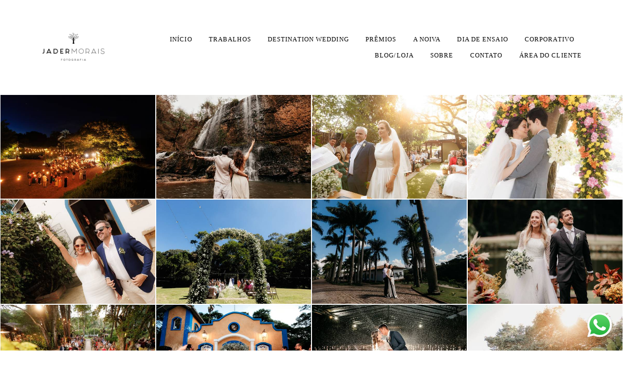

--- FILE ---
content_type: text/html; charset=utf-8
request_url: https://www.jadermorais.com.br/
body_size: 15740
content:
<!DOCTYPE html>
<html lang="pt-BR">

<head>
  <title>Fotografia de Casamentos e Eventos em Campinas e Região: Momentos Inesquecíveis Registrados com Excelência</title>
  <meta charset="UTF-8">
  <meta name="description" content="Fotógrafo de casamento em Campinas-SP | Jader Morais registra momentos únicos com criatividade e sensibilidade | Fotografia jornalística e documental">
  <meta name="keywords" content="fotografo de casamento em campinas sp,fotografo casamento campinas,fotografo campinas sp,fotografo campinas,fotografo sp,fotografia de casamento em valinhos sp,fotografo casamento valinhos,fotografo valinhos sp,fotografo valinhos,fotografo brasil,melhor fotografo de casamento em campinas sp,melhor fotografo de casamento em valinhos sp,fotografia de casamento em campinas sp,fotografia casamento campinas,fotografia casamento sp,fotógrafo de casamento em campinas,fotógrafo de casamento em valinhos,fotografia infantil em campinas,fotografia infantil em valinhos,fotografia de gestante campinas,fotografia de gestante em valinhos,fotografia de aniversario infantil campinas,fotografia de aniversario infantil valinhos,fotografo de pessoas,fotografia de familia campinas,fotografia familia valinhos,fotografia profissional em campinas,fotografia profissional em valinhos,fotografo profissional campinas,fotografo profissional valinhos,Jader Morais Fotografia,fotografo jader morais,foto campinas sp,foto valinhos sp,fotografia casal,fotografia criativa ,fotografo criativo,ensaio casal,ensaio pre wedding,fotografia casamento externo,fotografia casamento no campo,fotografia de mini wedding,fotografo de mini wedding campinas sp,mini wedding sp,mini wedding campinas,pre wedding campinas,pre wedding valinhos,fotografia de retrato ,melhor valor fotografo campinas sp,melhor valor fotografia de casamento,fotografo de qualidade campinas,fotografia,fotografo,fotógrafo,fotógrafo de casamento em campinas sp,fotógrafo de casamento em valinhos sp,fotógrafo de casamento campinas,fotógrafo de casamento valinhos,melhor fotografo da região de campinas,fotógrafo de casamento em sp,ensaio fotográfico em campinas sp,casamento no campo,foto casamento ao ar livre,fotografo de casamento umbanda campinas,my wed,casamentos.com.br,jadermorais,jader morais fotógrafo,fotografia de noivado,fotografia de criança,fotografia casamento preço,fotografia civil campinas,fotografia de casamento dicas,fotografos campinas dicas,fotos externas,fotos de casamento ensaio,fotografia e filmagem casamento campinas,fotografias de casamento,fotografia para casamento campinas,fotografia para casamento,fotografo para casamento em campinas sp,fotografo para casamento em campinas,dicas de fotografia casamento,instagram jader morais fotografia,instagram jader morais fotografo campinas sp,jader morais fotografia casamento,fotografia de casamento jader morais,fotografia de casamento jader morais fotografo,sites de casamento,site de casamento em campinas sp,sites de casamento campinas,site de fotografos casamento campinas,sites de fotografos de casamento em campinas,álbum de casamento campinas,album casamento,fotografia campinas sp,fotografia campinas,fotografo de casamento em campinas,curso de fotografia em campinas sp,curso de fotografia de casamento,curso de fotografia,wedding brasil,wedding photographer,photographer,destination wedding,fotografo internacional em campinas,fotografia internacional,casamento fora do país,inspirations photographer,Jader Morais,Jader,Morais,fotografo Jader campinas sp,fotografo Jader campinas,casamento em punta cana,ensaio fotografico de casamento,lugares em campinas para fotografar,fotografia trash the dress,trash the dress,fotografos famosos campinas,fotografos famosos,fotografia bodas de casamento,bodas de casamento,bodas casamento,fotografia debutante,fotografia 15 anos,book 15 anos,casamento simples,fotografia vinhedo sp,fotografia vinhedo,fotografo vinhedo,ideias para casamento,book fotografico,foto dia da noiva,fotografia making of campinas,making of noiva,casamento campinas sp,casamento valinhos sp,casamento vinhedo sp,casamento campinas,os melhores fotografos de casamento do país,os melhores fotografos de casamento Brasil,os melhores fotografos de campinas,fotografo em campinas,fotografo em valinhos,fotografo de casamento em campinas,fotografo de casamento em valinhos,fotografo de casamento em são paulo,fotografo de casamento em sp,fotografia são paulo,fotógrafo em são paulo,fearless,inspiration photographers,bride association,melhores fotógrafos de casamento em são paulo,melhores fotógrafos de casamento do Brasil,melhores fotógrafos de casamento internacional,melhor fotógrafo de casamento de campinas,melhor fotógrafo de casamento de valinhos,melhor fotógrafo internacional,fotógrafo em punta cana,aniversario infantil,15 anos,casamento punta cana,evento corporativo,fotografo premiado,sentimento,fotografo alta sociedade,casamento no exterior,fotografar com amor,casamento de cinema,fotografia de casamento na cidade de campinas,fotografia de casamento na cidade de sao paulo,fotografo de casamento na cidade de valinhos,fotografo de casamento na cidade de campinas,fotografo de casamento na cidade de sao paulo,hipica campinas,fotografo de casamento na praia,fotografo de casamento no campo,fotografo de casamento na cidade de indaiatuba,fotografo de casamento na cidade de jundiai,fotografo de casamento na cidade de vinhedo,casamento aos domingos,casamento americana,casamento homoafetivo,casamento na fazenda,casamento villa sansu,my wed,fearless photographers,bride association">
  <meta name="author" content="">
  <meta property="og:title" content="Fotografia de Casamentos e Eventos em Campinas e Região: Momentos Inesquecíveis Registrados com Excelência">
  <meta property="og:description" content="Fotógrafo de casamento em Campinas-SP | Jader Morais registra momentos únicos com criatividade e sensibilidade | Fotografia jornalística e documental">
  <meta property="og:type" content="website">
  <meta property="og:url" content="https://www.jadermorais.com.br/">
  <meta property="og:image" itemprop="image" content="https://alfred.alboompro.com/crop/width/600/height/400/mode/jpeg/quality/70/url/storage.alboom.ninja/sites/1602/img/og_image/foto-capa.jpg?t=1686706986">
  <meta property="og:image:type" content="image/jpeg">
  <meta property="og:image:width" content="600">
  <meta property="og:image:height" content="400">
  <meta name="viewport" content="width=device-width, initial-scale=1.0, user-scalable=yes">
  <meta name="mobile-web-app-capable" content="yes">

  
      <!-- Canonical URL -->
    <link rel="canonical" href="https://www.jadermorais.com.br">
  
  <link rel="shortcut icon" type="image/png" href="https://storage.alboom.ninja/sites/1602/img/3.png?t=1520269238" />  <meta name="google-site-verification" content="QzJqN8MrXfUO6--I7tnporxAzycdUfbCaXbk6skI1d4" />
      <link rel="stylesheet" href="https://bifrost.alboompro.com/static/boom-v3/themes/8/dist/css/main.min.css?v=2.8.594" id="cssPath">
          <link rel="stylesheet" href="https://bifrost.alboompro.com/static/boom-v3/assets/vendors/font-awesome/5.15.4/css/all.min.css?v=2.8.594">
  
  <style type="text/css">.main-header .container{
  padding: 0 15px;
}
body:not(.sidenav) .mhm__item:last-child{
  padding-right: 0;
}
.mc--jobs .content-preview {
  margin-bottom: 20px;
}
.category-menu {
  margin-top: 40px;
}
.ac__content p{
  letter-spacing: 0px;
}
.cs--blog .content-preview{
  padding-bottom: 0;
  margin-bottom: 16px;
}
.mc--blog .content-section{
  padding-top: 20px;
}
.mc--contact .contact-section .container,
.mc--about .about-section .container{
  background-color: #fff;
}
.mc--about .about-section .container{
  padding: 40px;
  margin-bottom: 40px;
}
.mc--contact .asc__header .as__additional{
  line-height: 1.6em;
}
.cs--newsletter h2.cs__title,
.cs--associations .cs__title
{
  display: inline-block; 
  text-align: center;
}

.association-list {
  padding-top: 0;
}

@media screen and (max-width: 767px) {
  body:not(.sidenav) .mhm__item:last-child{
    padding: 10px 30px;
  }

  body:not(.sidenav) .mhm__item {
    padding: 10px 30px;
  }
}.boom-button, .cp__alboom-type, body .cp__alboom-type:hover{border-color:rgba(0, 0, 0, 1);}
.boom-button:hover{background-color:rgba(130, 130, 130, 1);border-color:rgba(126, 126, 126, 1);color:rgba(255, 255, 255, 1);}
.mhm__item{color:rgba(0, 0, 0, 1);}
.mhm__item:hover{color:rgba(255, 0, 0, 1);}
.main-header{background-color:rgba(255, 255, 255, 1);}
.cs__title{color:rgba(0, 0, 0, 1);font-family:'RobotoSlab';}
.footer .boom-button:hover, .footer .cp__alboom-type:hover{background-color:rgba(105, 105, 105, 1);color:rgba(255, 255, 255, 1);}
.mh__menu, .mhm__item{font-size:13px;letter-spacing:1.1px;}
.b__info .b__heading{font-size:24px;letter-spacing:3px;font-family:'RobotoSlab';}
.b__info .b__subtitle{font-size:17px;letter-spacing:1.1px;font-family:'RobotoSlab';}
h2.cs__title{font-size:25px;letter-spacing:0.4px;}
.b__info{color:rgba(255, 255, 255, 1);}
.mh__menu{font-family:'WorkSansLight';}
html, body{font-family:'RobotoSlab';font-size:13px;}
.mh__logo figure img{max-width:100%;max-height:100%;}
body:not(.sidenav) .mhm__item{padding:10px 15px;}
body.sidenav .mhm__item{padding-top:15px;padding-bottom:15px;}
.cp--album-preview a:hover .cp__thumbnail:before{background-color:rgba(255, 255, 255, 0.71);}
.boom-button, .cp__alboom-type{border-radius:5px;font-family:'Lato';}
body{background-color:rgba(255, 255, 255, 0);}
.cp--album-preview .cp__container{color:rgba(0, 0, 0, 1);}
.bs--grid .b__container{margin:1px;width:calc(25% - 2px);}
.nav-drawer .ndc__item:hover{color:rgb(255, 0, 0);}
.content-preview:hover .cp__thumbnail:before{background-color:rgba(255, 255, 255, .8);}</style>
  


  
  
  
  
  
  <script>
    window.templateId = 8  </script>
</head>

<body ontouchstart="" class="page-home 
  ">
  
  <div class="menu-container
    mh--row mh--fluid" id="menuContainer">

    <header class="main-header mh--row mh--fluid mh--a-left" id="mainHeader">

      <div class="container">
        <a href="/" class="mh__logo" title="Página inicial de Jader Morais">
          <figure>
            <img src="https://alfred.alboompro.com/resize/width/370/height/150/quality/99/url/storage.alboom.ninja/sites/1602/img/logo/principal_3.png?t=1565722239" alt="Jader Morais" class=" accelerated">
          </figure>
        </a>
        <nav class="mh__menu mh__menu-separator-none" id="mainMenu">

          
              <a href="/home"  class="mhm__item">
                INÍCIO              </a>

            
              <a href="/portfolio"  class="mhm__item">
                TRABALHOS              </a>

            
              <a href="/galerias"  class="mhm__item">
                DESTINATION WEDDING              </a>

            
              <a href="https://www.jadermorais.com.br/premiacoes"  class="mhm__item">
                PRÊMIOS              </a>

            
              <a href="/portfolio/a-noiva"  class="mhm__item">
                A NOIVA              </a>

            
              <a href="https://youtu.be/kc0dcpJrvLE" target="_blank" class="mhm__item">
                DIA DE ENSAIO              </a>

            
              <a href="/portfolio/corporativo"  class="mhm__item">
                CORPORATIVO              </a>

            
              <a href="/blog"  class="mhm__item">
                BLOG/LOJA              </a>

            
              <a href="/sobre"  class="mhm__item">
                SOBRE              </a>

            
              <a href="/contato"  class="mhm__item">
                CONTATO              </a>

            
              <a href="http://www.jadermorais.com.br/proof/login"  class="mhm__item">
                ÁREA DO CLIENTE              </a>

                    </nav>
      </div>
    </header>

    <nav class="nav-drawer 
      light-dark" id="navDrawer">
      <a href="/" class="nd__logo" title="Página inicial de Jader Morais">'
        <figure>
          <img src="https://storage.alboom.ninja/sites/1602/img/logo/principal_3.png?t=1565722239" alt="Logotipo de Jader Morais">
        </figure>
      </a>
      <div class="nd__content">

        
            <a href="/home"  class="ndc__item mhm__item">
              INÍCIO            </a>

          
            <a href="/portfolio"  class="ndc__item mhm__item">
              TRABALHOS            </a>

          
            <a href="/galerias"  class="ndc__item mhm__item">
              DESTINATION WEDDING            </a>

          
            <a href="https://www.jadermorais.com.br/premiacoes"  class="ndc__item mhm__item">
              PRÊMIOS            </a>

          
            <a href="/portfolio/a-noiva"  class="ndc__item mhm__item">
              A NOIVA            </a>

          
            <a href="https://youtu.be/kc0dcpJrvLE" target="_blank" class="ndc__item mhm__item">
              DIA DE ENSAIO            </a>

          
            <a href="/portfolio/corporativo"  class="ndc__item mhm__item">
              CORPORATIVO            </a>

          
            <a href="/blog"  class="ndc__item mhm__item">
              BLOG/LOJA            </a>

          
            <a href="/sobre"  class="ndc__item mhm__item">
              SOBRE            </a>

          
            <a href="/contato"  class="ndc__item mhm__item">
              CONTATO            </a>

          
            <a href="http://www.jadermorais.com.br/proof/login"  class="ndc__item mhm__item">
              ÁREA DO CLIENTE            </a>

          
      </div>

      <div class="nd__social light-dark">
        <ul class="nds-list">
                      <li class="ndsl__item mhm__item">
              <a href="https://facebook.com/jadermoraisfotografia" target="_blank" title="Facebook de Jader Morais">
                <i class="fab fa-facebook-f"></i>
              </a>
            </li>
                                <li class="ndsl__item mhm__item">
              <a href="https://instagram.com/jadermoraisfotografia" target="_blank" title="Instagram de Jader Morais">
                <i class="fab fa-instagram"></i>
              </a>
            </li>
                  </ul>
      </div>
    </nav>

    <a href="#" id="nav-hamburguer" class="nd__button no-link
        light-dark" data-toggle-class="js-fixed" data-toggle-target="menuContainer">
      <i class="ndb__icon top"></i>
      <i class="ndb__icon middle"></i>
      <i class="ndb__icon bottom"></i>
    </a>

  </div>
<main class="main-content mc--home" id="homePage">
  
<section data-delay="3" class="banner-section bs--grid bs--grid-mobile bs--mobile-small" data-is-free-drag="false" id="bannerSection">
  <div class="container">

    
        <ul class="banner-list " id="introBanner">
      
      <li class="b__container b__position--cc" style="cursor: pointer" onclick="window.open('https://www.jadermorais.com.br/portfolio/mini-wedding/1513324-fotografia-de-casamento-vila-paraiso-restaurante-campinas-sp-adriana-renato', '_self')">
          
          
                          <div class="b__container-pictures">
          <picture class="b__cover--container banner-grid-desktop b__cover--grid-mobile"  data-slb-src-retina="https://alfred.alboompro.com/resize/width/1200/height/800/mp/cc/scale/2/type/jpeg/quality/70/url/storage.alboom.ninja/sites/1602/featured_images/840791/casamento-adriana-e-renato-restaurante-vila-paraiso.jpg?t=1749602777" data-slb-src="https://alfred.alboompro.com/resize/width/1200/height/800/mp/cc/type/jpeg/quality/70/url/storage.alboom.ninja/sites/1602/featured_images/840791/casamento-adriana-e-renato-restaurante-vila-paraiso.jpg?t=1749602777">
      <img class="b__cover b__cover--grid" src="https://alfred.alboompro.com/crop/width/60/height/40/type/jpeg/quality/70/url/storage.alboom.ninja/sites/1602/featured_images/840791/casamento-adriana-e-renato-restaurante-vila-paraiso.jpg?t=1749602777" data-original="https://alfred.alboompro.com/crop/width/600/height/400/mp/cc/type/jpeg/quality/70/url/storage.alboom.ninja/sites/1602/featured_images/840791/casamento-adriana-e-renato-restaurante-vila-paraiso.jpg?t=1749602777" data-retina="https://alfred.alboompro.com/crop/width/600/height/400/mp/cc/scale/2/type/jpeg/quality/70/url/storage.alboom.ninja/sites/1602/featured_images/840791/casamento-adriana-e-renato-restaurante-vila-paraiso.jpg?t=1749602777" alt="Fotografia de Casamento de Mini Wedding Vila Paraíso Restaurante | Campinas SP">
    </picture><picture>
    <source srcset="https://alfred.alboompro.com/crop/width/720/height/480/mp/cc/type/jpeg/quality/70/url/storage.alboom.ninja/sites/1602/featured_images/840791/casamento-adriana-e-renato-restaurante-vila-paraiso.jpg?t=1749602777" media="(max-width: 767px)">
    <source srcset="https://alfred.alboompro.com/crop/width/600/height/400/mp/cc/scale/2/type/jpeg/quality/70/url/storage.alboom.ninja/sites/1602/featured_images/840791/casamento-adriana-e-renato-restaurante-vila-paraiso.jpg?t=1749602777" media="(-webkit-min-device-pixel-ratio: 2) and (min-width: 1025px)">
    <img class="b__cover b__cover--grid b__cover--grid-mobile " src="https://alfred.alboompro.com/crop/width/60/height/40/type/jpeg/quality/70/url/storage.alboom.ninja/sites/1602/featured_images/840791/casamento-adriana-e-renato-restaurante-vila-paraiso.jpg?t=1749602777"  data-original="https://alfred.alboompro.com/crop/width/600/height/400/mp/cc/type/jpeg/quality/70/url/storage.alboom.ninja/sites/1602/featured_images/840791/casamento-adriana-e-renato-restaurante-vila-paraiso.jpg?t=1749602777" data-retina="https://alfred.alboompro.com/crop/width/600/height/400/mp/cc/scale/2/type/jpeg/quality/70/url/storage.alboom.ninja/sites/1602/featured_images/840791/casamento-adriana-e-renato-restaurante-vila-paraiso.jpg?t=1749602777" alt="Fotografia de Casamento de Mini Wedding Vila Paraíso Restaurante | Campinas SP">
  </picture> 
        </div>

                <a href="https://www.jadermorais.com.br/portfolio/mini-wedding/1513324-fotografia-de-casamento-vila-paraiso-restaurante-campinas-sp-adriana-renato" title="Fotografia de Casamento de Mini Wedding Vila Paraíso Restaurante | Campinas SP" class="b__link">
                  <div class="b__info">
                        <p class="b__subtitle bs--category">Fotografia de Casamento</p>
            
                        <strong class="b__heading">Mini Wedding Vila Paraíso Restaurante | Campinas SP</strong>
            
                        <p class="b__subtitle bs--local">Adriana + Renato</p>
                      </div>
                </a>
        
      </li>
      
      <li class="b__container b__position--cc" style="cursor: pointer" onclick="window.open('https://www.jadermorais.com.br/portfolio/pre-wedding/1408341-ensaio-de-casal-cachoeira-astor-brotas-sp-samila-talison', '_self')">
          
          
                          <div class="b__container-pictures">
          <picture class="b__cover--container banner-grid-desktop b__cover--grid-mobile"  data-slb-src-retina="https://alfred.alboompro.com/resize/width/1200/height/800/mp/cc/scale/2/type/jpeg/quality/70/url/storage.alboom.ninja/sites/1602/featured_images/749732/pre-wedding-samila-e-talison-cachoeira-astor-brotas-sp-226.jpg?t=1728914701" data-slb-src="https://alfred.alboompro.com/resize/width/1200/height/800/mp/cc/type/jpeg/quality/70/url/storage.alboom.ninja/sites/1602/featured_images/749732/pre-wedding-samila-e-talison-cachoeira-astor-brotas-sp-226.jpg?t=1728914701">
      <img class="b__cover b__cover--grid" src="https://alfred.alboompro.com/crop/width/60/height/40/type/jpeg/quality/70/url/storage.alboom.ninja/sites/1602/featured_images/749732/pre-wedding-samila-e-talison-cachoeira-astor-brotas-sp-226.jpg?t=1728914701" data-original="https://alfred.alboompro.com/crop/width/600/height/400/mp/cc/type/jpeg/quality/70/url/storage.alboom.ninja/sites/1602/featured_images/749732/pre-wedding-samila-e-talison-cachoeira-astor-brotas-sp-226.jpg?t=1728914701" data-retina="https://alfred.alboompro.com/crop/width/600/height/400/mp/cc/scale/2/type/jpeg/quality/70/url/storage.alboom.ninja/sites/1602/featured_images/749732/pre-wedding-samila-e-talison-cachoeira-astor-brotas-sp-226.jpg?t=1728914701" alt="Pré Wedding de Cachoeira do Astor Brotas SP">
    </picture><picture>
    <source srcset="https://alfred.alboompro.com/crop/width/720/height/480/mp/cc/type/jpeg/quality/70/url/storage.alboom.ninja/sites/1602/featured_images/749732/pre-wedding-samila-e-talison-cachoeira-astor-brotas-sp-226.jpg?t=1728914701" media="(max-width: 767px)">
    <source srcset="https://alfred.alboompro.com/crop/width/600/height/400/mp/cc/scale/2/type/jpeg/quality/70/url/storage.alboom.ninja/sites/1602/featured_images/749732/pre-wedding-samila-e-talison-cachoeira-astor-brotas-sp-226.jpg?t=1728914701" media="(-webkit-min-device-pixel-ratio: 2) and (min-width: 1025px)">
    <img class="b__cover b__cover--grid b__cover--grid-mobile " src="https://alfred.alboompro.com/crop/width/60/height/40/type/jpeg/quality/70/url/storage.alboom.ninja/sites/1602/featured_images/749732/pre-wedding-samila-e-talison-cachoeira-astor-brotas-sp-226.jpg?t=1728914701"  data-original="https://alfred.alboompro.com/crop/width/600/height/400/mp/cc/type/jpeg/quality/70/url/storage.alboom.ninja/sites/1602/featured_images/749732/pre-wedding-samila-e-talison-cachoeira-astor-brotas-sp-226.jpg?t=1728914701" data-retina="https://alfred.alboompro.com/crop/width/600/height/400/mp/cc/scale/2/type/jpeg/quality/70/url/storage.alboom.ninja/sites/1602/featured_images/749732/pre-wedding-samila-e-talison-cachoeira-astor-brotas-sp-226.jpg?t=1728914701" alt="Pré Wedding de Cachoeira do Astor Brotas SP">
  </picture> 
        </div>

                <a href="https://www.jadermorais.com.br/portfolio/pre-wedding/1408341-ensaio-de-casal-cachoeira-astor-brotas-sp-samila-talison" title="Pré Wedding de Cachoeira do Astor Brotas SP" class="b__link">
                  <div class="b__info">
                        <p class="b__subtitle bs--category">Pré Wedding</p>
            
                        <strong class="b__heading">Cachoeira do Astor Brotas SP</strong>
            
                        <p class="b__subtitle bs--local">Sâmila + Talison</p>
                      </div>
                </a>
        
      </li>
      
      <li class="b__container b__position--cc" style="cursor: pointer" onclick="window.open('https://www.jadermorais.com.br/portfolio/casamento/1379957-fotografia-de-casamento-bella-mattina-cafe-colonial-jundiai-sp-luciane-jose-carlos', '_self')">
          
          
                          <div class="b__container-pictures">
          <picture class="b__cover--container banner-grid-desktop b__cover--grid-mobile"  data-slb-src-retina="https://alfred.alboompro.com/resize/width/1200/height/800/mp/cc/scale/2/type/jpeg/quality/70/url/storage.alboom.ninja/sites/1602/featured_images/721298/casamento_luciane_e_jose_carlos_cafe_colonial_bella_mattina_jundiai_sp-23.jpg?t=1722869261" data-slb-src="https://alfred.alboompro.com/resize/width/1200/height/800/mp/cc/type/jpeg/quality/70/url/storage.alboom.ninja/sites/1602/featured_images/721298/casamento_luciane_e_jose_carlos_cafe_colonial_bella_mattina_jundiai_sp-23.jpg?t=1722869261">
      <img class="b__cover b__cover--grid" src="https://alfred.alboompro.com/crop/width/60/height/40/type/jpeg/quality/70/url/storage.alboom.ninja/sites/1602/featured_images/721298/casamento_luciane_e_jose_carlos_cafe_colonial_bella_mattina_jundiai_sp-23.jpg?t=1722869261" data-original="https://alfred.alboompro.com/crop/width/600/height/400/mp/cc/type/jpeg/quality/70/url/storage.alboom.ninja/sites/1602/featured_images/721298/casamento_luciane_e_jose_carlos_cafe_colonial_bella_mattina_jundiai_sp-23.jpg?t=1722869261" data-retina="https://alfred.alboompro.com/crop/width/600/height/400/mp/cc/scale/2/type/jpeg/quality/70/url/storage.alboom.ninja/sites/1602/featured_images/721298/casamento_luciane_e_jose_carlos_cafe_colonial_bella_mattina_jundiai_sp-23.jpg?t=1722869261" alt="Fotografia de Casamento de Casamento Bella Mattina Jundiaí  SP">
    </picture><picture>
    <source srcset="https://alfred.alboompro.com/crop/width/720/height/480/mp/cc/type/jpeg/quality/70/url/storage.alboom.ninja/sites/1602/featured_images/721298/casamento_luciane_e_jose_carlos_cafe_colonial_bella_mattina_jundiai_sp-23.jpg?t=1722869261" media="(max-width: 767px)">
    <source srcset="https://alfred.alboompro.com/crop/width/600/height/400/mp/cc/scale/2/type/jpeg/quality/70/url/storage.alboom.ninja/sites/1602/featured_images/721298/casamento_luciane_e_jose_carlos_cafe_colonial_bella_mattina_jundiai_sp-23.jpg?t=1722869261" media="(-webkit-min-device-pixel-ratio: 2) and (min-width: 1025px)">
    <img class="b__cover b__cover--grid b__cover--grid-mobile " src="https://alfred.alboompro.com/crop/width/60/height/40/type/jpeg/quality/70/url/storage.alboom.ninja/sites/1602/featured_images/721298/casamento_luciane_e_jose_carlos_cafe_colonial_bella_mattina_jundiai_sp-23.jpg?t=1722869261"  data-original="https://alfred.alboompro.com/crop/width/600/height/400/mp/cc/type/jpeg/quality/70/url/storage.alboom.ninja/sites/1602/featured_images/721298/casamento_luciane_e_jose_carlos_cafe_colonial_bella_mattina_jundiai_sp-23.jpg?t=1722869261" data-retina="https://alfred.alboompro.com/crop/width/600/height/400/mp/cc/scale/2/type/jpeg/quality/70/url/storage.alboom.ninja/sites/1602/featured_images/721298/casamento_luciane_e_jose_carlos_cafe_colonial_bella_mattina_jundiai_sp-23.jpg?t=1722869261" alt="Fotografia de Casamento de Casamento Bella Mattina Jundiaí  SP">
  </picture> 
        </div>

                <a href="https://www.jadermorais.com.br/portfolio/casamento/1379957-fotografia-de-casamento-bella-mattina-cafe-colonial-jundiai-sp-luciane-jose-carlos" title="Fotografia de Casamento de Casamento Bella Mattina Jundiaí  SP" class="b__link">
                  <div class="b__info">
                        <p class="b__subtitle bs--category">Fotografia de Casamento</p>
            
                        <strong class="b__heading">Casamento Bella Mattina Jundiaí  SP</strong>
            
                        <p class="b__subtitle bs--local">Luciane + José Carlos</p>
                      </div>
                </a>
        
      </li>
      
      <li class="b__container b__position--cc" style="cursor: pointer" onclick="window.open('https://www.jadermorais.com.br/portfolio/mini-wedding/1351596-fotografia-de-casamento-vila-paraiso-restaurante-campinas-sp-gabriela-gustavo', '_self')">
          
          
                          <div class="b__container-pictures">
          <picture class="b__cover--container banner-grid-desktop b__cover--grid-mobile"  data-slb-src-retina="https://alfred.alboompro.com/resize/width/1200/height/800/mp/cc/scale/2/type/jpeg/quality/70/url/storage.alboom.ninja/sites/1602/featured_images/697546/casamento_vila_paraso_gabriela_e_gustavo_campinas_sp-406.jpg?t=1717167669" data-slb-src="https://alfred.alboompro.com/resize/width/1200/height/800/mp/cc/type/jpeg/quality/70/url/storage.alboom.ninja/sites/1602/featured_images/697546/casamento_vila_paraso_gabriela_e_gustavo_campinas_sp-406.jpg?t=1717167669">
      <img class="b__cover b__cover--grid" src="https://alfred.alboompro.com/crop/width/60/height/40/type/jpeg/quality/70/url/storage.alboom.ninja/sites/1602/featured_images/697546/casamento_vila_paraso_gabriela_e_gustavo_campinas_sp-406.jpg?t=1717167669" data-original="https://alfred.alboompro.com/crop/width/600/height/400/mp/cc/type/jpeg/quality/70/url/storage.alboom.ninja/sites/1602/featured_images/697546/casamento_vila_paraso_gabriela_e_gustavo_campinas_sp-406.jpg?t=1717167669" data-retina="https://alfred.alboompro.com/crop/width/600/height/400/mp/cc/scale/2/type/jpeg/quality/70/url/storage.alboom.ninja/sites/1602/featured_images/697546/casamento_vila_paraso_gabriela_e_gustavo_campinas_sp-406.jpg?t=1717167669" alt="Fotografia de Casamento de Mini Wedding Vila Paraíso Restaurante | Campinas SP">
    </picture><picture>
    <source srcset="https://alfred.alboompro.com/crop/width/720/height/480/mp/cc/type/jpeg/quality/70/url/storage.alboom.ninja/sites/1602/featured_images/697546/casamento_vila_paraso_gabriela_e_gustavo_campinas_sp-406.jpg?t=1717167669" media="(max-width: 767px)">
    <source srcset="https://alfred.alboompro.com/crop/width/600/height/400/mp/cc/scale/2/type/jpeg/quality/70/url/storage.alboom.ninja/sites/1602/featured_images/697546/casamento_vila_paraso_gabriela_e_gustavo_campinas_sp-406.jpg?t=1717167669" media="(-webkit-min-device-pixel-ratio: 2) and (min-width: 1025px)">
    <img class="b__cover b__cover--grid b__cover--grid-mobile " src="https://alfred.alboompro.com/crop/width/60/height/40/type/jpeg/quality/70/url/storage.alboom.ninja/sites/1602/featured_images/697546/casamento_vila_paraso_gabriela_e_gustavo_campinas_sp-406.jpg?t=1717167669"  data-original="https://alfred.alboompro.com/crop/width/600/height/400/mp/cc/type/jpeg/quality/70/url/storage.alboom.ninja/sites/1602/featured_images/697546/casamento_vila_paraso_gabriela_e_gustavo_campinas_sp-406.jpg?t=1717167669" data-retina="https://alfred.alboompro.com/crop/width/600/height/400/mp/cc/scale/2/type/jpeg/quality/70/url/storage.alboom.ninja/sites/1602/featured_images/697546/casamento_vila_paraso_gabriela_e_gustavo_campinas_sp-406.jpg?t=1717167669" alt="Fotografia de Casamento de Mini Wedding Vila Paraíso Restaurante | Campinas SP">
  </picture> 
        </div>

                <a href="https://www.jadermorais.com.br/portfolio/mini-wedding/1351596-fotografia-de-casamento-vila-paraiso-restaurante-campinas-sp-gabriela-gustavo" title="Fotografia de Casamento de Mini Wedding Vila Paraíso Restaurante | Campinas SP" class="b__link">
                  <div class="b__info">
                        <p class="b__subtitle bs--category">Fotografia de Casamento</p>
            
                        <strong class="b__heading">Mini Wedding Vila Paraíso Restaurante | Campinas SP</strong>
            
                        <p class="b__subtitle bs--local">Gabriela + Gustavo</p>
                      </div>
                </a>
        
      </li>
      
      <li class="b__container b__position--cc" style="cursor: pointer" onclick="window.open('https://www.jadermorais.com.br/portfolio/elopement-wedding/1348379-fotografia-de-casamento-fogao-mineiro-restaurante-campinas-sp-priscilla-ciro', '_self')">
          
          
                          <div class="b__container-pictures">
          <picture class="b__cover--container banner-grid-desktop b__cover--grid-mobile"  data-slb-src-retina="https://alfred.alboompro.com/resize/width/1200/height/800/mp/cc/scale/2/type/jpeg/quality/70/url/storage.alboom.ninja/sites/1602/featured_images/694852/casamento_priscilla_e_ciro_fogao_mineiro_sousas_campinas_sp-65.jpg?t=1716487997" data-slb-src="https://alfred.alboompro.com/resize/width/1200/height/800/mp/cc/type/jpeg/quality/70/url/storage.alboom.ninja/sites/1602/featured_images/694852/casamento_priscilla_e_ciro_fogao_mineiro_sousas_campinas_sp-65.jpg?t=1716487997">
      <img class="b__cover b__cover--grid" src="https://alfred.alboompro.com/crop/width/60/height/40/type/jpeg/quality/70/url/storage.alboom.ninja/sites/1602/featured_images/694852/casamento_priscilla_e_ciro_fogao_mineiro_sousas_campinas_sp-65.jpg?t=1716487997" data-original="https://alfred.alboompro.com/crop/width/600/height/400/mp/cc/type/jpeg/quality/70/url/storage.alboom.ninja/sites/1602/featured_images/694852/casamento_priscilla_e_ciro_fogao_mineiro_sousas_campinas_sp-65.jpg?t=1716487997" data-retina="https://alfred.alboompro.com/crop/width/600/height/400/mp/cc/scale/2/type/jpeg/quality/70/url/storage.alboom.ninja/sites/1602/featured_images/694852/casamento_priscilla_e_ciro_fogao_mineiro_sousas_campinas_sp-65.jpg?t=1716487997" alt="Fotografia de Casamento de Elopement Wedding Fogão Mineiro Campinas SP">
    </picture><picture>
    <source srcset="https://alfred.alboompro.com/crop/width/720/height/480/mp/cc/type/jpeg/quality/70/url/storage.alboom.ninja/sites/1602/featured_images/694852/casamento_priscilla_e_ciro_fogao_mineiro_sousas_campinas_sp-65.jpg?t=1716487997" media="(max-width: 767px)">
    <source srcset="https://alfred.alboompro.com/crop/width/600/height/400/mp/cc/scale/2/type/jpeg/quality/70/url/storage.alboom.ninja/sites/1602/featured_images/694852/casamento_priscilla_e_ciro_fogao_mineiro_sousas_campinas_sp-65.jpg?t=1716487997" media="(-webkit-min-device-pixel-ratio: 2) and (min-width: 1025px)">
    <img class="b__cover b__cover--grid b__cover--grid-mobile " src="https://alfred.alboompro.com/crop/width/60/height/40/type/jpeg/quality/70/url/storage.alboom.ninja/sites/1602/featured_images/694852/casamento_priscilla_e_ciro_fogao_mineiro_sousas_campinas_sp-65.jpg?t=1716487997"  data-original="https://alfred.alboompro.com/crop/width/600/height/400/mp/cc/type/jpeg/quality/70/url/storage.alboom.ninja/sites/1602/featured_images/694852/casamento_priscilla_e_ciro_fogao_mineiro_sousas_campinas_sp-65.jpg?t=1716487997" data-retina="https://alfred.alboompro.com/crop/width/600/height/400/mp/cc/scale/2/type/jpeg/quality/70/url/storage.alboom.ninja/sites/1602/featured_images/694852/casamento_priscilla_e_ciro_fogao_mineiro_sousas_campinas_sp-65.jpg?t=1716487997" alt="Fotografia de Casamento de Elopement Wedding Fogão Mineiro Campinas SP">
  </picture> 
        </div>

                <a href="https://www.jadermorais.com.br/portfolio/elopement-wedding/1348379-fotografia-de-casamento-fogao-mineiro-restaurante-campinas-sp-priscilla-ciro" title="Fotografia de Casamento de Elopement Wedding Fogão Mineiro Campinas SP" class="b__link">
                  <div class="b__info">
                        <p class="b__subtitle bs--category">Fotografia de Casamento</p>
            
                        <strong class="b__heading">Elopement Wedding Fogão Mineiro Campinas SP</strong>
            
                        <p class="b__subtitle bs--local">Priscilla + Ciro</p>
                      </div>
                </a>
        
      </li>
      
      <li class="b__container b__position--cc" style="cursor: pointer" onclick="window.open('https://www.jadermorais.com.br/portfolio/casamento/1340118-fotografia-de-casamento-espaco-mato-dentro-eventos-campinas-sp-leticia-conrado', '_self')">
          
          
                          <div class="b__container-pictures">
          <picture class="b__cover--container banner-grid-desktop b__cover--grid-mobile"  data-slb-src-retina="https://alfred.alboompro.com/resize/width/1200/height/800/mp/cc/scale/2/type/jpeg/quality/70/url/storage.alboom.ninja/sites/1602/featured_images/689502/casamento_leticia_e_conrado_espaco_mato_dentro_evento_sousas_campinas_sp-573.jpg?t=1715024205" data-slb-src="https://alfred.alboompro.com/resize/width/1200/height/800/mp/cc/type/jpeg/quality/70/url/storage.alboom.ninja/sites/1602/featured_images/689502/casamento_leticia_e_conrado_espaco_mato_dentro_evento_sousas_campinas_sp-573.jpg?t=1715024205">
      <img class="b__cover b__cover--grid" src="https://alfred.alboompro.com/crop/width/60/height/40/type/jpeg/quality/70/url/storage.alboom.ninja/sites/1602/featured_images/689502/casamento_leticia_e_conrado_espaco_mato_dentro_evento_sousas_campinas_sp-573.jpg?t=1715024205" data-original="https://alfred.alboompro.com/crop/width/600/height/400/mp/cc/type/jpeg/quality/70/url/storage.alboom.ninja/sites/1602/featured_images/689502/casamento_leticia_e_conrado_espaco_mato_dentro_evento_sousas_campinas_sp-573.jpg?t=1715024205" data-retina="https://alfred.alboompro.com/crop/width/600/height/400/mp/cc/scale/2/type/jpeg/quality/70/url/storage.alboom.ninja/sites/1602/featured_images/689502/casamento_leticia_e_conrado_espaco_mato_dentro_evento_sousas_campinas_sp-573.jpg?t=1715024205" alt="Fotografia de Casamento de Casamento Espaço Mato Dentro Eventos Maria Campina SP">
    </picture><picture>
    <source srcset="https://alfred.alboompro.com/crop/width/720/height/480/mp/cc/type/jpeg/quality/70/url/storage.alboom.ninja/sites/1602/featured_images/689502/casamento_leticia_e_conrado_espaco_mato_dentro_evento_sousas_campinas_sp-573.jpg?t=1715024205" media="(max-width: 767px)">
    <source srcset="https://alfred.alboompro.com/crop/width/600/height/400/mp/cc/scale/2/type/jpeg/quality/70/url/storage.alboom.ninja/sites/1602/featured_images/689502/casamento_leticia_e_conrado_espaco_mato_dentro_evento_sousas_campinas_sp-573.jpg?t=1715024205" media="(-webkit-min-device-pixel-ratio: 2) and (min-width: 1025px)">
    <img class="b__cover b__cover--grid b__cover--grid-mobile " src="https://alfred.alboompro.com/crop/width/60/height/40/type/jpeg/quality/70/url/storage.alboom.ninja/sites/1602/featured_images/689502/casamento_leticia_e_conrado_espaco_mato_dentro_evento_sousas_campinas_sp-573.jpg?t=1715024205"  data-original="https://alfred.alboompro.com/crop/width/600/height/400/mp/cc/type/jpeg/quality/70/url/storage.alboom.ninja/sites/1602/featured_images/689502/casamento_leticia_e_conrado_espaco_mato_dentro_evento_sousas_campinas_sp-573.jpg?t=1715024205" data-retina="https://alfred.alboompro.com/crop/width/600/height/400/mp/cc/scale/2/type/jpeg/quality/70/url/storage.alboom.ninja/sites/1602/featured_images/689502/casamento_leticia_e_conrado_espaco_mato_dentro_evento_sousas_campinas_sp-573.jpg?t=1715024205" alt="Fotografia de Casamento de Casamento Espaço Mato Dentro Eventos Maria Campina SP">
  </picture> 
        </div>

                <a href="https://www.jadermorais.com.br/portfolio/casamento/1340118-fotografia-de-casamento-espaco-mato-dentro-eventos-campinas-sp-leticia-conrado" title="Fotografia de Casamento de Casamento Espaço Mato Dentro Eventos Maria Campina SP" class="b__link">
                  <div class="b__info">
                        <p class="b__subtitle bs--category">Fotografia de Casamento</p>
            
                        <strong class="b__heading">Casamento Espaço Mato Dentro Eventos Maria Campina SP</strong>
            
                        <p class="b__subtitle bs--local">Letícia + Conrado</p>
                      </div>
                </a>
        
      </li>
      
      <li class="b__container b__position--cc" style="cursor: pointer" onclick="window.open('https://www.jadermorais.com.br/portfolio/pre-wedding/1329256-ensaio-de-casal-fazenda-da-mata-itatiba-sp-claudiane-ricardo', '_self')">
          
          
                          <div class="b__container-pictures">
          <picture class="b__cover--container banner-grid-desktop b__cover--grid-mobile"  data-slb-src-retina="https://alfred.alboompro.com/resize/width/1200/height/800/mp/cc/scale/2/type/jpeg/quality/70/url/storage.alboom.ninja/sites/1602/featured_images/681625/pre_wedding_claudiane_e_ricardo_fazenda_da_mata_itatiba_sp_jader_morais_fotografia-70.JPG?t=1712779205" data-slb-src="https://alfred.alboompro.com/resize/width/1200/height/800/mp/cc/type/jpeg/quality/70/url/storage.alboom.ninja/sites/1602/featured_images/681625/pre_wedding_claudiane_e_ricardo_fazenda_da_mata_itatiba_sp_jader_morais_fotografia-70.JPG?t=1712779205">
      <img class="b__cover b__cover--grid" src="https://alfred.alboompro.com/crop/width/60/height/40/type/jpeg/quality/70/url/storage.alboom.ninja/sites/1602/featured_images/681625/pre_wedding_claudiane_e_ricardo_fazenda_da_mata_itatiba_sp_jader_morais_fotografia-70.JPG?t=1712779205" data-original="https://alfred.alboompro.com/crop/width/600/height/400/mp/cc/type/jpeg/quality/70/url/storage.alboom.ninja/sites/1602/featured_images/681625/pre_wedding_claudiane_e_ricardo_fazenda_da_mata_itatiba_sp_jader_morais_fotografia-70.JPG?t=1712779205" data-retina="https://alfred.alboompro.com/crop/width/600/height/400/mp/cc/scale/2/type/jpeg/quality/70/url/storage.alboom.ninja/sites/1602/featured_images/681625/pre_wedding_claudiane_e_ricardo_fazenda_da_mata_itatiba_sp_jader_morais_fotografia-70.JPG?t=1712779205" alt="Ensaio de Casal de Ensaio Casal Fazenda da Mata Itatiba SP">
    </picture><picture>
    <source srcset="https://alfred.alboompro.com/crop/width/720/height/480/mp/cc/type/jpeg/quality/70/url/storage.alboom.ninja/sites/1602/featured_images/681625/pre_wedding_claudiane_e_ricardo_fazenda_da_mata_itatiba_sp_jader_morais_fotografia-70.JPG?t=1712779205" media="(max-width: 767px)">
    <source srcset="https://alfred.alboompro.com/crop/width/600/height/400/mp/cc/scale/2/type/jpeg/quality/70/url/storage.alboom.ninja/sites/1602/featured_images/681625/pre_wedding_claudiane_e_ricardo_fazenda_da_mata_itatiba_sp_jader_morais_fotografia-70.JPG?t=1712779205" media="(-webkit-min-device-pixel-ratio: 2) and (min-width: 1025px)">
    <img class="b__cover b__cover--grid b__cover--grid-mobile " src="https://alfred.alboompro.com/crop/width/60/height/40/type/jpeg/quality/70/url/storage.alboom.ninja/sites/1602/featured_images/681625/pre_wedding_claudiane_e_ricardo_fazenda_da_mata_itatiba_sp_jader_morais_fotografia-70.JPG?t=1712779205"  data-original="https://alfred.alboompro.com/crop/width/600/height/400/mp/cc/type/jpeg/quality/70/url/storage.alboom.ninja/sites/1602/featured_images/681625/pre_wedding_claudiane_e_ricardo_fazenda_da_mata_itatiba_sp_jader_morais_fotografia-70.JPG?t=1712779205" data-retina="https://alfred.alboompro.com/crop/width/600/height/400/mp/cc/scale/2/type/jpeg/quality/70/url/storage.alboom.ninja/sites/1602/featured_images/681625/pre_wedding_claudiane_e_ricardo_fazenda_da_mata_itatiba_sp_jader_morais_fotografia-70.JPG?t=1712779205" alt="Ensaio de Casal de Ensaio Casal Fazenda da Mata Itatiba SP">
  </picture> 
        </div>

                <a href="https://www.jadermorais.com.br/portfolio/pre-wedding/1329256-ensaio-de-casal-fazenda-da-mata-itatiba-sp-claudiane-ricardo" title="Ensaio de Casal de Ensaio Casal Fazenda da Mata Itatiba SP" class="b__link">
                  <div class="b__info">
                        <p class="b__subtitle bs--category">Ensaio de Casal</p>
            
                        <strong class="b__heading">Ensaio Casal Fazenda da Mata Itatiba SP</strong>
            
                        <p class="b__subtitle bs--local">Claudiane + Ricardo</p>
                      </div>
                </a>
        
      </li>
      
      <li class="b__container b__position--cc" style="cursor: pointer" onclick="window.open('https://www.jadermorais.com.br/portfolio/casamento/1062742-fotografia-de-casamento-villa-la-rochelle-jarinu-sp-juliana-fernando', '_self')">
          
          
                          <div class="b__container-pictures">
          <picture class="b__cover--container banner-grid-desktop b__cover--grid-mobile"  data-slb-src-retina="https://alfred.alboompro.com/resize/width/1200/height/800/mp/cc/scale/2/type/jpeg/quality/70/url/storage.alboom.ninja/sites/1602/featured_images/533440/casamento_juliana_e_fernando_ville_la_rochelle_jarinu_sp-805.JPG?t=1662828644" data-slb-src="https://alfred.alboompro.com/resize/width/1200/height/800/mp/cc/type/jpeg/quality/70/url/storage.alboom.ninja/sites/1602/featured_images/533440/casamento_juliana_e_fernando_ville_la_rochelle_jarinu_sp-805.JPG?t=1662828644">
      <img class="b__cover b__cover--grid" src="https://alfred.alboompro.com/crop/width/60/height/40/type/jpeg/quality/70/url/storage.alboom.ninja/sites/1602/featured_images/533440/casamento_juliana_e_fernando_ville_la_rochelle_jarinu_sp-805.JPG?t=1662828644" data-original="https://alfred.alboompro.com/crop/width/600/height/400/mp/cc/type/jpeg/quality/70/url/storage.alboom.ninja/sites/1602/featured_images/533440/casamento_juliana_e_fernando_ville_la_rochelle_jarinu_sp-805.JPG?t=1662828644" data-retina="https://alfred.alboompro.com/crop/width/600/height/400/mp/cc/scale/2/type/jpeg/quality/70/url/storage.alboom.ninja/sites/1602/featured_images/533440/casamento_juliana_e_fernando_ville_la_rochelle_jarinu_sp-805.JPG?t=1662828644" alt="Fotografia de Casamento de Casamento Ville La Rochelle Jarinu SP">
    </picture><picture>
    <source srcset="https://alfred.alboompro.com/crop/width/720/height/480/mp/cc/type/jpeg/quality/70/url/storage.alboom.ninja/sites/1602/featured_images/533440/casamento_juliana_e_fernando_ville_la_rochelle_jarinu_sp-805.JPG?t=1662828644" media="(max-width: 767px)">
    <source srcset="https://alfred.alboompro.com/crop/width/600/height/400/mp/cc/scale/2/type/jpeg/quality/70/url/storage.alboom.ninja/sites/1602/featured_images/533440/casamento_juliana_e_fernando_ville_la_rochelle_jarinu_sp-805.JPG?t=1662828644" media="(-webkit-min-device-pixel-ratio: 2) and (min-width: 1025px)">
    <img class="b__cover b__cover--grid b__cover--grid-mobile " src="https://alfred.alboompro.com/crop/width/60/height/40/type/jpeg/quality/70/url/storage.alboom.ninja/sites/1602/featured_images/533440/casamento_juliana_e_fernando_ville_la_rochelle_jarinu_sp-805.JPG?t=1662828644"  data-original="https://alfred.alboompro.com/crop/width/600/height/400/mp/cc/type/jpeg/quality/70/url/storage.alboom.ninja/sites/1602/featured_images/533440/casamento_juliana_e_fernando_ville_la_rochelle_jarinu_sp-805.JPG?t=1662828644" data-retina="https://alfred.alboompro.com/crop/width/600/height/400/mp/cc/scale/2/type/jpeg/quality/70/url/storage.alboom.ninja/sites/1602/featured_images/533440/casamento_juliana_e_fernando_ville_la_rochelle_jarinu_sp-805.JPG?t=1662828644" alt="Fotografia de Casamento de Casamento Ville La Rochelle Jarinu SP">
  </picture> 
        </div>

                <a href="https://www.jadermorais.com.br/portfolio/casamento/1062742-fotografia-de-casamento-villa-la-rochelle-jarinu-sp-juliana-fernando" title="Fotografia de Casamento de Casamento Ville La Rochelle Jarinu SP" class="b__link">
                  <div class="b__info">
                        <p class="b__subtitle bs--category">Fotografia de Casamento</p>
            
                        <strong class="b__heading">Casamento Ville La Rochelle Jarinu SP</strong>
            
                        <p class="b__subtitle bs--local">Juliana + Fernando</p>
                      </div>
                </a>
        
      </li>
      
      <li class="b__container b__position--cc" style="cursor: pointer" onclick="window.open('https://www.jadermorais.com.br/portfolio/casamento/1328844-fotografia-de-casamento-rancho-santa-maria-eventos-mairipora-sp-sayuri-paulo', '_self')">
          
          
                          <div class="b__container-pictures">
          <picture class="b__cover--container banner-grid-desktop b__cover--grid-mobile"  data-slb-src-retina="https://alfred.alboompro.com/resize/width/1200/height/800/mp/cc/scale/2/type/jpeg/quality/70/url/storage.alboom.ninja/sites/1602/featured_images/681382/casamento_rancho_santa_maria_mairipor_so_paulo_sayuri_e_paulo_por_jader_morais_fotografia-542.jpg?t=1712710256" data-slb-src="https://alfred.alboompro.com/resize/width/1200/height/800/mp/cc/type/jpeg/quality/70/url/storage.alboom.ninja/sites/1602/featured_images/681382/casamento_rancho_santa_maria_mairipor_so_paulo_sayuri_e_paulo_por_jader_morais_fotografia-542.jpg?t=1712710256">
      <img class="b__cover b__cover--grid" src="https://alfred.alboompro.com/crop/width/60/height/40/type/jpeg/quality/70/url/storage.alboom.ninja/sites/1602/featured_images/681382/casamento_rancho_santa_maria_mairipor_so_paulo_sayuri_e_paulo_por_jader_morais_fotografia-542.jpg?t=1712710256" data-original="https://alfred.alboompro.com/crop/width/600/height/400/mp/cc/type/jpeg/quality/70/url/storage.alboom.ninja/sites/1602/featured_images/681382/casamento_rancho_santa_maria_mairipor_so_paulo_sayuri_e_paulo_por_jader_morais_fotografia-542.jpg?t=1712710256" data-retina="https://alfred.alboompro.com/crop/width/600/height/400/mp/cc/scale/2/type/jpeg/quality/70/url/storage.alboom.ninja/sites/1602/featured_images/681382/casamento_rancho_santa_maria_mairipor_so_paulo_sayuri_e_paulo_por_jader_morais_fotografia-542.jpg?t=1712710256" alt="Fotografia de Casamento de Casamento Rancho Santa Eventos Maria Mairiporã SP">
    </picture><picture>
    <source srcset="https://alfred.alboompro.com/crop/width/720/height/480/mp/cc/type/jpeg/quality/70/url/storage.alboom.ninja/sites/1602/featured_images/681382/casamento_rancho_santa_maria_mairipor_so_paulo_sayuri_e_paulo_por_jader_morais_fotografia-542.jpg?t=1712710256" media="(max-width: 767px)">
    <source srcset="https://alfred.alboompro.com/crop/width/600/height/400/mp/cc/scale/2/type/jpeg/quality/70/url/storage.alboom.ninja/sites/1602/featured_images/681382/casamento_rancho_santa_maria_mairipor_so_paulo_sayuri_e_paulo_por_jader_morais_fotografia-542.jpg?t=1712710256" media="(-webkit-min-device-pixel-ratio: 2) and (min-width: 1025px)">
    <img class="b__cover b__cover--grid b__cover--grid-mobile " src="https://alfred.alboompro.com/crop/width/60/height/40/type/jpeg/quality/70/url/storage.alboom.ninja/sites/1602/featured_images/681382/casamento_rancho_santa_maria_mairipor_so_paulo_sayuri_e_paulo_por_jader_morais_fotografia-542.jpg?t=1712710256"  data-original="https://alfred.alboompro.com/crop/width/600/height/400/mp/cc/type/jpeg/quality/70/url/storage.alboom.ninja/sites/1602/featured_images/681382/casamento_rancho_santa_maria_mairipor_so_paulo_sayuri_e_paulo_por_jader_morais_fotografia-542.jpg?t=1712710256" data-retina="https://alfred.alboompro.com/crop/width/600/height/400/mp/cc/scale/2/type/jpeg/quality/70/url/storage.alboom.ninja/sites/1602/featured_images/681382/casamento_rancho_santa_maria_mairipor_so_paulo_sayuri_e_paulo_por_jader_morais_fotografia-542.jpg?t=1712710256" alt="Fotografia de Casamento de Casamento Rancho Santa Eventos Maria Mairiporã SP">
  </picture> 
        </div>

                <a href="https://www.jadermorais.com.br/portfolio/casamento/1328844-fotografia-de-casamento-rancho-santa-maria-eventos-mairipora-sp-sayuri-paulo" title="Fotografia de Casamento de Casamento Rancho Santa Eventos Maria Mairiporã SP" class="b__link">
                  <div class="b__info">
                        <p class="b__subtitle bs--category">Fotografia de Casamento</p>
            
                        <strong class="b__heading">Casamento Rancho Santa Eventos Maria Mairiporã SP</strong>
            
                        <p class="b__subtitle bs--local">Sayuri + Paulo</p>
                      </div>
                </a>
        
      </li>
      
      <li class="b__container b__position--cc" style="cursor: pointer" onclick="window.open('https://www.jadermorais.com.br/portfolio/casamento/1173810-fotografia-de-casamento-fazenda-santa-maria-morungaba-sp-rani-marco', '_self')">
          
          
                          <div class="b__container-pictures">
          <picture class="b__cover--container banner-grid-desktop b__cover--grid-mobile"  data-slb-src-retina="https://alfred.alboompro.com/resize/width/1200/height/800/mp/cc/scale/2/type/jpeg/quality/70/url/storage.alboom.ninja/sites/1602/featured_images/590205/casamento-rani-e-marco-fazenda-santa-maria.jpg?t=1683129844" data-slb-src="https://alfred.alboompro.com/resize/width/1200/height/800/mp/cc/type/jpeg/quality/70/url/storage.alboom.ninja/sites/1602/featured_images/590205/casamento-rani-e-marco-fazenda-santa-maria.jpg?t=1683129844">
      <img class="b__cover b__cover--grid" src="https://alfred.alboompro.com/crop/width/60/height/40/type/jpeg/quality/70/url/storage.alboom.ninja/sites/1602/featured_images/590205/casamento-rani-e-marco-fazenda-santa-maria.jpg?t=1683129844" data-original="https://alfred.alboompro.com/crop/width/600/height/400/mp/cc/type/jpeg/quality/70/url/storage.alboom.ninja/sites/1602/featured_images/590205/casamento-rani-e-marco-fazenda-santa-maria.jpg?t=1683129844" data-retina="https://alfred.alboompro.com/crop/width/600/height/400/mp/cc/scale/2/type/jpeg/quality/70/url/storage.alboom.ninja/sites/1602/featured_images/590205/casamento-rani-e-marco-fazenda-santa-maria.jpg?t=1683129844" alt="Fotografia de Casamento de Casamento Fazenda Santa Maria Morungaba SP">
    </picture><picture>
    <source srcset="https://alfred.alboompro.com/crop/width/720/height/480/mp/cc/type/jpeg/quality/70/url/storage.alboom.ninja/sites/1602/featured_images/590205/casamento-rani-e-marco-fazenda-santa-maria.jpg?t=1683129844" media="(max-width: 767px)">
    <source srcset="https://alfred.alboompro.com/crop/width/600/height/400/mp/cc/scale/2/type/jpeg/quality/70/url/storage.alboom.ninja/sites/1602/featured_images/590205/casamento-rani-e-marco-fazenda-santa-maria.jpg?t=1683129844" media="(-webkit-min-device-pixel-ratio: 2) and (min-width: 1025px)">
    <img class="b__cover b__cover--grid b__cover--grid-mobile " src="https://alfred.alboompro.com/crop/width/60/height/40/type/jpeg/quality/70/url/storage.alboom.ninja/sites/1602/featured_images/590205/casamento-rani-e-marco-fazenda-santa-maria.jpg?t=1683129844"  data-original="https://alfred.alboompro.com/crop/width/600/height/400/mp/cc/type/jpeg/quality/70/url/storage.alboom.ninja/sites/1602/featured_images/590205/casamento-rani-e-marco-fazenda-santa-maria.jpg?t=1683129844" data-retina="https://alfred.alboompro.com/crop/width/600/height/400/mp/cc/scale/2/type/jpeg/quality/70/url/storage.alboom.ninja/sites/1602/featured_images/590205/casamento-rani-e-marco-fazenda-santa-maria.jpg?t=1683129844" alt="Fotografia de Casamento de Casamento Fazenda Santa Maria Morungaba SP">
  </picture> 
        </div>

                <a href="https://www.jadermorais.com.br/portfolio/casamento/1173810-fotografia-de-casamento-fazenda-santa-maria-morungaba-sp-rani-marco" title="Fotografia de Casamento de Casamento Fazenda Santa Maria Morungaba SP" class="b__link">
                  <div class="b__info">
                        <p class="b__subtitle bs--category">Fotografia de Casamento</p>
            
                        <strong class="b__heading">Casamento Fazenda Santa Maria Morungaba SP</strong>
            
                        <p class="b__subtitle bs--local">Rani + Marco</p>
                      </div>
                </a>
        
      </li>
      
      <li class="b__container b__position--cc" style="cursor: pointer" onclick="window.open('https://www.jadermorais.com.br/portfolio/casamento/1128023-casamento-fazenda-dona-ines-itatiba-sp-vivian-e-lucas', '_self')">
          
          
                          <div class="b__container-pictures">
          <picture class="b__cover--container banner-grid-desktop b__cover--grid-mobile"  data-slb-src-retina="https://alfred.alboompro.com/resize/width/1200/height/800/mp/cc/scale/2/type/jpeg/quality/70/url/storage.alboom.ninja/sites/1602/featured_images/565857/casamento_fazenda_dona_ines_itatiba_vivian_e_lucas-71__3_.jpg?t=1675451445" data-slb-src="https://alfred.alboompro.com/resize/width/1200/height/800/mp/cc/type/jpeg/quality/70/url/storage.alboom.ninja/sites/1602/featured_images/565857/casamento_fazenda_dona_ines_itatiba_vivian_e_lucas-71__3_.jpg?t=1675451445">
      <img class="b__cover b__cover--grid" src="https://alfred.alboompro.com/crop/width/60/height/40/type/jpeg/quality/70/url/storage.alboom.ninja/sites/1602/featured_images/565857/casamento_fazenda_dona_ines_itatiba_vivian_e_lucas-71__3_.jpg?t=1675451445" data-original="https://alfred.alboompro.com/crop/width/600/height/400/mp/cc/type/jpeg/quality/70/url/storage.alboom.ninja/sites/1602/featured_images/565857/casamento_fazenda_dona_ines_itatiba_vivian_e_lucas-71__3_.jpg?t=1675451445" data-retina="https://alfred.alboompro.com/crop/width/600/height/400/mp/cc/scale/2/type/jpeg/quality/70/url/storage.alboom.ninja/sites/1602/featured_images/565857/casamento_fazenda_dona_ines_itatiba_vivian_e_lucas-71__3_.jpg?t=1675451445" alt="Fotografia de Casamento de Casamento Fazenda Dona Inês Itatiba SP">
    </picture><picture>
    <source srcset="https://alfred.alboompro.com/crop/width/720/height/480/mp/cc/type/jpeg/quality/70/url/storage.alboom.ninja/sites/1602/featured_images/565857/casamento_fazenda_dona_ines_itatiba_vivian_e_lucas-71__3_.jpg?t=1675451445" media="(max-width: 767px)">
    <source srcset="https://alfred.alboompro.com/crop/width/600/height/400/mp/cc/scale/2/type/jpeg/quality/70/url/storage.alboom.ninja/sites/1602/featured_images/565857/casamento_fazenda_dona_ines_itatiba_vivian_e_lucas-71__3_.jpg?t=1675451445" media="(-webkit-min-device-pixel-ratio: 2) and (min-width: 1025px)">
    <img class="b__cover b__cover--grid b__cover--grid-mobile " src="https://alfred.alboompro.com/crop/width/60/height/40/type/jpeg/quality/70/url/storage.alboom.ninja/sites/1602/featured_images/565857/casamento_fazenda_dona_ines_itatiba_vivian_e_lucas-71__3_.jpg?t=1675451445"  data-original="https://alfred.alboompro.com/crop/width/600/height/400/mp/cc/type/jpeg/quality/70/url/storage.alboom.ninja/sites/1602/featured_images/565857/casamento_fazenda_dona_ines_itatiba_vivian_e_lucas-71__3_.jpg?t=1675451445" data-retina="https://alfred.alboompro.com/crop/width/600/height/400/mp/cc/scale/2/type/jpeg/quality/70/url/storage.alboom.ninja/sites/1602/featured_images/565857/casamento_fazenda_dona_ines_itatiba_vivian_e_lucas-71__3_.jpg?t=1675451445" alt="Fotografia de Casamento de Casamento Fazenda Dona Inês Itatiba SP">
  </picture> 
        </div>

                <a href="https://www.jadermorais.com.br/portfolio/casamento/1128023-casamento-fazenda-dona-ines-itatiba-sp-vivian-e-lucas" title="Fotografia de Casamento de Casamento Fazenda Dona Inês Itatiba SP" class="b__link">
                  <div class="b__info">
                        <p class="b__subtitle bs--category">Fotografia de Casamento</p>
            
                        <strong class="b__heading">Casamento Fazenda Dona Inês Itatiba SP</strong>
            
                        <p class="b__subtitle bs--local">Vivan + Lucas</p>
                      </div>
                </a>
        
      </li>
      
      <li class="b__container b__position--cc" style="cursor: pointer" onclick="window.open('https://www.jadermorais.com.br/portfolio/mini-wedding/1201898-fotografia-de-casamento-vila-paraiso-restaurante-campinas-sp-juliana-guilherme ', '_self')">
          
          
                          <div class="b__container-pictures">
          <picture class="b__cover--container banner-grid-desktop b__cover--grid-mobile"  data-slb-src-retina="https://alfred.alboompro.com/resize/width/1200/height/800/mp/cc/scale/2/type/jpeg/quality/70/url/storage.alboom.ninja/sites/1602/featured_images/605928/mini_wedding_vila_paraso_restaurante_juliana_e_guilherme_campinas_sp-26.jpg?t=1687803558" data-slb-src="https://alfred.alboompro.com/resize/width/1200/height/800/mp/cc/type/jpeg/quality/70/url/storage.alboom.ninja/sites/1602/featured_images/605928/mini_wedding_vila_paraso_restaurante_juliana_e_guilherme_campinas_sp-26.jpg?t=1687803558">
      <img class="b__cover b__cover--grid" src="https://alfred.alboompro.com/crop/width/60/height/40/type/jpeg/quality/70/url/storage.alboom.ninja/sites/1602/featured_images/605928/mini_wedding_vila_paraso_restaurante_juliana_e_guilherme_campinas_sp-26.jpg?t=1687803558" data-original="https://alfred.alboompro.com/crop/width/600/height/400/mp/cc/type/jpeg/quality/70/url/storage.alboom.ninja/sites/1602/featured_images/605928/mini_wedding_vila_paraso_restaurante_juliana_e_guilherme_campinas_sp-26.jpg?t=1687803558" data-retina="https://alfred.alboompro.com/crop/width/600/height/400/mp/cc/scale/2/type/jpeg/quality/70/url/storage.alboom.ninja/sites/1602/featured_images/605928/mini_wedding_vila_paraso_restaurante_juliana_e_guilherme_campinas_sp-26.jpg?t=1687803558" alt="Fotografia de Casamento de Mini Wedding Vila Paraíso Restaurante Campinas SP">
    </picture><picture>
    <source srcset="https://alfred.alboompro.com/crop/width/720/height/480/mp/cc/type/jpeg/quality/70/url/storage.alboom.ninja/sites/1602/featured_images/605928/mini_wedding_vila_paraso_restaurante_juliana_e_guilherme_campinas_sp-26.jpg?t=1687803558" media="(max-width: 767px)">
    <source srcset="https://alfred.alboompro.com/crop/width/600/height/400/mp/cc/scale/2/type/jpeg/quality/70/url/storage.alboom.ninja/sites/1602/featured_images/605928/mini_wedding_vila_paraso_restaurante_juliana_e_guilherme_campinas_sp-26.jpg?t=1687803558" media="(-webkit-min-device-pixel-ratio: 2) and (min-width: 1025px)">
    <img class="b__cover b__cover--grid b__cover--grid-mobile " src="https://alfred.alboompro.com/crop/width/60/height/40/type/jpeg/quality/70/url/storage.alboom.ninja/sites/1602/featured_images/605928/mini_wedding_vila_paraso_restaurante_juliana_e_guilherme_campinas_sp-26.jpg?t=1687803558"  data-original="https://alfred.alboompro.com/crop/width/600/height/400/mp/cc/type/jpeg/quality/70/url/storage.alboom.ninja/sites/1602/featured_images/605928/mini_wedding_vila_paraso_restaurante_juliana_e_guilherme_campinas_sp-26.jpg?t=1687803558" data-retina="https://alfred.alboompro.com/crop/width/600/height/400/mp/cc/scale/2/type/jpeg/quality/70/url/storage.alboom.ninja/sites/1602/featured_images/605928/mini_wedding_vila_paraso_restaurante_juliana_e_guilherme_campinas_sp-26.jpg?t=1687803558" alt="Fotografia de Casamento de Mini Wedding Vila Paraíso Restaurante Campinas SP">
  </picture> 
        </div>

                <a href="https://www.jadermorais.com.br/portfolio/mini-wedding/1201898-fotografia-de-casamento-vila-paraiso-restaurante-campinas-sp-juliana-guilherme " title="Fotografia de Casamento de Mini Wedding Vila Paraíso Restaurante Campinas SP" class="b__link">
                  <div class="b__info">
                        <p class="b__subtitle bs--category">Fotografia de Casamento</p>
            
                        <strong class="b__heading">Mini Wedding Vila Paraíso Restaurante Campinas SP</strong>
            
                        <p class="b__subtitle bs--local">Juliana + Guilherme</p>
                      </div>
                </a>
        
      </li>
          </ul>

    <button type="button" class="bs__arrow" id="bannerArrow">
      <svg viewBox="0 0 73 38" class="bs__arrow--svg">
        <path fill="none" stroke="currentColor" stroke-width="3" d="M1.72 1.65l34.8 34.07 34.8-34.07"/>
      </svg>
    </button>

  </div>
</section>
  
<section class="content-section cs--testimonials " id="testimonialsSection">
  <figure class="ip__container">
    <div class="ip__background" style=""></div>
    <div class="ip__mask" id="parallaxMask" style="opacity: .6;"></div>
  </figure>

  <div class="container">
    <h2 class="cs__title">Depoimentos</h2>
    <div class="cs__content  ts--picture" id="testimonialsContent">

            <figure class="testimonial-section">
                  <div class="ts__image">
            <img src="[data-uri]" data-original="https://alfred.alboompro.com/crop/width/200/height/200/type/jpeg/quality/70/url/storage.alboom.ninja/sites/1602/testimonials/debora_e_william-176.jpg?t=1500992823" alt="Débora">
          </div>
                <blockquote class="ts__content" cite="">
          <p class="tsc__text">Excelente profissional, dedicado e apaixonado pelo que faz! Captura os melhores momentos com fotos maravilhosas! Adoramos realizar as fotos do préwedding e do casamento com ele. Com certeza uma ótima escolha!</p>
          <figcaption class="ts__author">
            <cite class="tsa__cite">Débora</cite>
          </figcaption>
        </blockquote>
      </figure>
            <figure class="testimonial-section">
                  <div class="ts__image">
            <img src="[data-uri]" data-original="https://alfred.alboompro.com/crop/width/200/height/200/type/jpeg/quality/70/url/storage.alboom.ninja/sites/1602/testimonials/rubia_e_diogo__1141_de_2001_.jpg?t=1500993077" alt="Rúbia e Diogo ">
          </div>
                <blockquote class="ts__content" cite="">
          <p class="tsc__text">Jader! Obrigada por tudo. Amei as fotos! Você é um excelente fotógrafo e fez desse momento ainda mais especial com o registro de imagens lindas! O talento e o amor que você tem pela profissão é visível! Tivemos um grande prazer em conhecê-lo e só temos a agradecer!
Sucesso sempre! Você merece!</p>
          <figcaption class="ts__author">
            <cite class="tsa__cite">Rúbia & Diogo </cite>
          </figcaption>
        </blockquote>
      </figure>
            <figure class="testimonial-section">
                  <div class="ts__image">
            <img src="[data-uri]" data-original="https://alfred.alboompro.com/crop/width/200/height/200/type/jpeg/quality/70/url/storage.alboom.ninja/sites/1602/testimonials/nati_e_diego__225_de_2909_.jpg?t=1500991682" alt="Nati Ferrazoli">
          </div>
                <blockquote class="ts__content" cite="http://www.jadermorais.alboompro.com/portfolio/making-of/54784-making-of-nati">
          <p class="tsc__text">Profissional extremamente competente, pontual, super criativo e muito atencioso.
As fotos do nosso casamento ficaram maravilhosas!! Ficamos muito satisfeitos e indicamos sem dúvida nenhuma!</p>
          <figcaption class="ts__author">
            <cite class="tsa__cite"><a href="http://www.jadermorais.alboompro.com/portfolio/making-of/54784-making-of-nati" target="_blank">Nati Ferrazoli</a></cite>
          </figcaption>
        </blockquote>
      </figure>
            <figure class="testimonial-section">
                  <div class="ts__image">
            <img src="[data-uri]" data-original="https://alfred.alboompro.com/crop/width/200/height/200/type/jpeg/quality/70/url/storage.alboom.ninja/sites/1602/testimonials/maria___neo__688_.jpg?t=1500993391" alt="Néo Ferreira e Maria">
          </div>
                <blockquote class="ts__content" cite="">
          <p class="tsc__text">Em um momento tão importante para nós noivos, é essencial que tenhamos ao nosso lado um profissional de altíssimo nível como o Jader. Logo de cara ele nos conquistou com seu carisma e sensibilidade e traduziu em fotos toda nossa emoção. Obrigado Jader Morais pelo grande profissionalismo.</p>
          <figcaption class="ts__author">
            <cite class="tsa__cite">Néo Ferreira & Maria</cite>
          </figcaption>
        </blockquote>
      </figure>
            <figure class="testimonial-section">
                  <div class="ts__image">
            <img src="[data-uri]" data-original="https://alfred.alboompro.com/crop/width/200/height/200/type/jpeg/quality/70/url/storage.alboom.ninja/sites/1602/testimonials/camila___leonardo__728_de_1392_.jpg?t=1500991867" alt="Camila e Léo">
          </div>
                <blockquote class="ts__content" cite="">
          <p class="tsc__text">Jader, muito obrigada por sua atenção e dedicação com nós nesse momento tão especial pra nós! Seu amor pela fotografia fica nítido em cada clique. Amamos os registros que fez e mais ainda da forma com que foi feito, cercado de muito respeito à nossa fé e celebrando com nós o amor. Você é um excelente profissional e uma pessoa cheia de boas energias! Mais uma vez obrigada por ter participado deste momento e por ajudar a tornar eternas as imagens deste dia tão lindo!
Sucesso!</p>
          <figcaption class="ts__author">
            <cite class="tsa__cite">Camila & Léo</cite>
          </figcaption>
        </blockquote>
      </figure>
            <figure class="testimonial-section">
                  <div class="ts__image">
            <img src="[data-uri]" data-original="https://alfred.alboompro.com/crop/width/200/height/200/type/jpeg/quality/70/url/storage.alboom.ninja/sites/1602/testimonials/24273560_1600485936639466_5136768012842216145_o.jpg?t=1521565259" alt="Marina Jesuíno">
          </div>
                <blockquote class="ts__content" cite="https://www.jadermorais.com.br/portfolio/aniversario-15-anos/231961-aniversario-15-anos-rebeca-e-carol-buffet-pot-pourri-sousas-campinas-sp">
          <p class="tsc__text">Que dia mais que especial e lindo. Jader Morais gratidão por ter registrado cada momento. Hoje eu entendo o porque do seu trabalho ser único. Você não se preocupa apenas com a boa imagem mas também com a diversão de cada CLICK, faz com que os momentos não sejam apenas mais um, se preocupa com que o momento seja ÚNICO e isso com certeza faz toda diferença. Você e F.... não porque somente sabe fotografar mas porque você faz dos momentos uma inspiração pra quem vê e pra quem vive esse momento. Gratidão resume.</p>
          <figcaption class="ts__author">
            <cite class="tsa__cite"><a href="https://www.jadermorais.com.br/portfolio/aniversario-15-anos/231961-aniversario-15-anos-rebeca-e-carol-buffet-pot-pourri-sousas-campinas-sp" target="_blank">Marina Jesuíno</a></cite>
          </figcaption>
        </blockquote>
      </figure>
            <figure class="testimonial-section">
                  <div class="ts__image">
            <img src="[data-uri]" data-original="https://alfred.alboompro.com/crop/width/200/height/200/type/jpeg/quality/70/url/storage.alboom.ninja/sites/1602/testimonials/pietra_6_anos__82_de_444_.jpg?t=1500992439" alt="Luciana">
          </div>
                <blockquote class="ts__content" cite="https://www.jadermorais.com.br/portfolio/aniversario/142927-pietra6-anos">
          <p class="tsc__text">Pode ter certeza que você ja é muito especial pra toda nossa família! E não é só pelo seu profissionalismo. Mais principalmente por ter conquistado o &#x2764; da nossa pequena.
Obrigada por estar estes 2 anos com a gente nos presenteando com suas belíssimas fotos. Um grande abraço da Pi, Lú e Carlinhos!</p>
          <figcaption class="ts__author">
            <cite class="tsa__cite"><a href="https://www.jadermorais.com.br/portfolio/aniversario/142927-pietra6-anos" target="_blank">Luciana</a></cite>
          </figcaption>
        </blockquote>
      </figure>
            <figure class="testimonial-section">
                  <div class="ts__image">
            <img src="[data-uri]" data-original="https://alfred.alboompro.com/crop/width/200/height/200/type/jpeg/quality/70/url/storage.alboom.ninja/sites/1602/testimonials/grazielle___claudimar-744.jpg?t=1500993494" alt="Grazielle Santos">
          </div>
                <blockquote class="ts__content" cite="">
          <p class="tsc__text">Pessoal, super indico o trabalho desse profissional.. Jader um ótimo profissional pontual atencioso, preço bacana e dá todo suporte que você precisa. Pode confiar ele fez um excelente trabalho no meu casamento. Amei as fotos!
Parabéns, sucesso!</p>
          <figcaption class="ts__author">
            <cite class="tsa__cite">Grazielle Santos</cite>
          </figcaption>
        </blockquote>
      </figure>
            <figure class="testimonial-section">
                  <div class="ts__image">
            <img src="[data-uri]" data-original="https://alfred.alboompro.com/crop/width/200/height/200/type/jpeg/quality/70/url/storage.alboom.ninja/sites/1602/testimonials/angelica_e_shimons__503_de_538_.jpg?t=1500993696" alt="Angélica e Shimons">
          </div>
                <blockquote class="ts__content" cite="">
          <p class="tsc__text">O serviço foi excelente, as fotos são lindas e o fotógrafo muito profissional.
Indico pelo bom preço, qualidade e comprometimento. A edição das fotos é de excelente qualidade e as entregas são rápidas.</p>
          <figcaption class="ts__author">
            <cite class="tsa__cite">Angélica & Shimons</cite>
          </figcaption>
        </blockquote>
      </figure>
            <figure class="testimonial-section">
                  <div class="ts__image">
            <img src="[data-uri]" data-original="https://alfred.alboompro.com/crop/width/200/height/200/type/jpeg/quality/70/url/storage.alboom.ninja/sites/1602/testimonials/maria_clara_1_ano__399_de_507_.jpg?t=1501014545" alt="Rosana Acorsi">
          </div>
                <blockquote class="ts__content" cite="https://www.jadermorais.com.br/portfolio/aniversario/143456-mariaclara1aninho">
          <p class="tsc__text">Jader que trabalho maravilhoso o seu, sensacional! Das 500 e tantas fotos, não há uma sequer que eu descartaria. Estou encantada com seu trabalho e com a sua delicadeza de percepção
Você registrou absolutamente a festa toda e com o melhor dos olhares. Muito obrigada, ficou perfeito, superou todas as expectativas!</p>
          <figcaption class="ts__author">
            <cite class="tsa__cite"><a href="https://www.jadermorais.com.br/portfolio/aniversario/143456-mariaclara1aninho" target="_blank">Rosana Acorsi</a></cite>
          </figcaption>
        </blockquote>
      </figure>
            <figure class="testimonial-section">
                  <div class="ts__image">
            <img src="[data-uri]" data-original="https://alfred.alboompro.com/crop/width/200/height/200/type/jpeg/quality/70/url/storage.alboom.ninja/sites/1602/testimonials/alice1ano-72.jpg?t=1504017498" alt="Ana Paula Leite">
          </div>
                <blockquote class="ts__content" cite="https://www.jadermorais.com.br/portfolio/aniversario/155941-alice1ano">
          <p class="tsc__text">Jader:
Ontem quando fui buscar as fotos da Alice te confesso que meu coração acelerou em pegar aquela sacola, e não via a hora de chegar em casa para ver, rsrs e quando eu comecei a ver meu coração transbordou de alegria, e sabe o que eu fiz?! Agradeci a Deus por sua vida, por Ele ter me permitido em te conhecer, a palavra que eu tenho pra você hoje é: GRATIDÃO! Obrigado por tantas fotos maravilhosas, cheias de sentimentos e emoção. Obrigado por nos proporcionar tamanha felicidade. Abraços!</p>
          <figcaption class="ts__author">
            <cite class="tsa__cite"><a href="https://www.jadermorais.com.br/portfolio/aniversario/155941-alice1ano" target="_blank">Ana Paula Leite</a></cite>
          </figcaption>
        </blockquote>
      </figure>
            <figure class="testimonial-section">
                  <div class="ts__image">
            <img src="[data-uri]" data-original="https://alfred.alboompro.com/crop/width/200/height/200/type/jpeg/quality/70/url/storage.alboom.ninja/sites/1602/testimonials/sandra___luis-948.jpg?t=1500992537" alt="Sandra Guerra">
          </div>
                <blockquote class="ts__content" cite="">
          <p class="tsc__text">Mais que um fotografo! Um amigo profissional bem humorado com um olhar diferenciado que facilmente você vê através de suas fotografias. Fui muito feliz na escolha do seu trabalho para o dia mais marcante em minha vida, e poder guardar com todo o brilho desse dia tão especial e único me torna muito fã do seu trabalho nos sentimos super á vontades. O resultado foi incrível, superou nossas expectativas! Eu super indico sempre! Sou grata pela atenção e dedicação  ao longo desses meses, muito sucesso é o que você merece por exercer um trabalho com tanto amor, pontualidade e flexibilidade .</p>
          <figcaption class="ts__author">
            <cite class="tsa__cite">Sandra Guerra</cite>
          </figcaption>
        </blockquote>
      </figure>
            <figure class="testimonial-section">
                  <div class="ts__image">
            <img src="[data-uri]" data-original="https://alfred.alboompro.com/crop/width/200/height/200/type/jpeg/quality/70/url/storage.alboom.ninja/sites/1602/testimonials/alice_e_luiza_1_ano-187.jpg?t=1500992730" alt="Carolina Rielli Bibries">
          </div>
                <blockquote class="ts__content" cite="">
          <p class="tsc__text">Escolhi o Jader para fotografar o primeiro aninho de minhas gêmeas e adorei. Super indico. Ele foi o tempo todo super atencioso com as pequenas e com a gente, alem das fotos ficarem incríveis de lindas. O carinho e carisma dele foi impar. Foi o primeiro ano, de muitas festas que realizaremos juntos, se Deus quiser.</p>
          <figcaption class="ts__author">
            <cite class="tsa__cite">Carolina Rielli Bibries</cite>
          </figcaption>
        </blockquote>
      </figure>
            <figure class="testimonial-section">
                  <div class="ts__image">
            <img src="[data-uri]" data-original="https://alfred.alboompro.com/crop/width/200/height/200/type/jpeg/quality/70/url/storage.alboom.ninja/sites/1602/testimonials/711.jpg?t=1500993923" alt="Gabriel A.">
          </div>
                <blockquote class="ts__content" cite="">
          <p class="tsc__text">Excelente profissional, não perdeu nenhum ângulo de meu casamento e todas as fotos ficaram ótimas. O valor do serviço prestado foi muito bom, e se fosse caro, ainda assim valeria a pena pagar pelo ótimo trabalho que foi prestado. Recomendo a todos.</p>
          <figcaption class="ts__author">
            <cite class="tsa__cite">Gabriel A.</cite>
          </figcaption>
        </blockquote>
      </figure>
            <figure class="testimonial-section">
                  <div class="ts__image">
            <img src="[data-uri]" data-original="https://alfred.alboompro.com/crop/width/200/height/200/type/jpeg/quality/70/url/storage.alboom.ninja/sites/1602/testimonials/_535_.jpg?t=1500992272" alt="William Franco">
          </div>
                <blockquote class="ts__content" cite="">
          <p class="tsc__text">Excelente profissional, fez um excelente trabalho no meu casamento. Ficamos muito satisfeitos. Recomendamos com certeza, inclusive já fizemos outros tipos de trabalho com book do nosso filho, onde também realizou um ótimo trabalho.</p>
          <figcaption class="ts__author">
            <cite class="tsa__cite">William Franco</cite>
          </figcaption>
        </blockquote>
      </figure>
            <figure class="testimonial-section">
                  <div class="ts__image">
            <img src="[data-uri]" data-original="https://alfred.alboompro.com/crop/width/200/height/200/type/jpeg/quality/70/url/storage.alboom.ninja/sites/1602/testimonials/pedro__439_de_732_.jpg?t=1500991777" alt="Juliana Manente">
          </div>
                <blockquote class="ts__content" cite="https://www.jadermorais.com.br/portfolio/batizado/111556-pedro">
          <p class="tsc__text">Jader Morais que dizer de reviver esse momento através de olhos tão apurados!? Vc captou cada carinho, cada olhar, cada pensamento.... Obrigada </p>
          <figcaption class="ts__author">
            <cite class="tsa__cite"><a href="https://www.jadermorais.com.br/portfolio/batizado/111556-pedro" target="_blank">Juliana Manente</a></cite>
          </figcaption>
        </blockquote>
      </figure>
            <figure class="testimonial-section">
                  <div class="ts__image">
            <img src="[data-uri]" data-original="https://alfred.alboompro.com/crop/width/200/height/200/type/jpeg/quality/70/url/storage.alboom.ninja/sites/1602/testimonials/davi__15_de_321_.jpg?t=1500991996" alt="Stephany Moral Reis">
          </div>
                <blockquote class="ts__content" cite="https://www.jadermorais.com.br/portfolio/gestante/90755-stephany-reis">
          <p class="tsc__text">O Jader foi contratado por minha mãe para fazer as fotos do casamento dela. A partir desse dia, ele se tornou um amigo querido da família. Soube mostrar com muita propriedade sua visão sobre o grande dia dela. Não bastasse isso, eu ganhei de presente dela um ensaio gestante com ele. E foi suuuuuper especial, até meu marido se soltou pra tirar as fotos. Sem falar que foi divertido, porque estava um dia nublado, até estava garoando e pensei em remarcar a data do ensaio. Quando falei com o Jader, ele estava todo animado pra fazer, e disse que não tinha problema algum em fazer as fotos, mesmo com chuva. Que ia ficar ainda mais bonito se a chuva caísse pra valer. E não era o que eu queria? No fim do ensaio, a tão esperada chuva caiu, pra fechar com chave de ouro. Mas sabe de uma coisa? Mesmo que os modelos estejam impecáveis, o cenário magnífico e que a natureza coopere para fotos lindas, somente um verdadeiro artista consegue explorar o que há de mais bonito naquele momento. Somente um fotógrafo que faz seu trabalho com o coração, com a alma é capaz de mostrar sua visão dos momentos mais sublimes em nossas vidas. Foi o primeiro ensaio que fiz na vida, e foi mágico. Hoje não penso em um profissional melhor que o Jader quando alguém me pede uma indicação. Ele sabe o que faz, e faz com o coração.</p>
          <figcaption class="ts__author">
            <cite class="tsa__cite"><a href="https://www.jadermorais.com.br/portfolio/gestante/90755-stephany-reis" target="_blank">Stephany Moral Reis</a></cite>
          </figcaption>
        </blockquote>
      </figure>
            <figure class="testimonial-section">
                  <div class="ts__image">
            <img src="[data-uri]" data-original="https://alfred.alboompro.com/crop/width/200/height/200/type/jpeg/quality/70/url/storage.alboom.ninja/sites/1602/testimonials/lara_4_anos__7_de_574_.jpg?t=1500992163" alt="Cesar Bonachela">
          </div>
                <blockquote class="ts__content" cite="https://www.jadermorais.com.br/portfolio/aniversario/93657-lara4-anos">
          <p class="tsc__text">Jader Morais, parabéns pelo excelente trabalho, vc é um profissional atencioso e muito bem educado, sobre as fotos nem preciso comentar, ficaram show de bola!!!
Abraço</p>
          <figcaption class="ts__author">
            <cite class="tsa__cite"><a href="https://www.jadermorais.com.br/portfolio/aniversario/93657-lara4-anos" target="_blank">Cesar Bonachela</a></cite>
          </figcaption>
        </blockquote>
      </figure>
      
    </div>

    <!-- 
    <div class="cs__action">
      <a href="/depoimento" class="boom-button">Veja Mais</a>
    </div>
    -->
  </div>
</section>


<section id="mostViewedSection" class="content-section cs--most-viewed cs--content-preview">
	<div class="container">
	  <h2 class="cs__title">Trabalhos em Destaque</h2>
	  <div class="cs__content">
	    

  <article class="content-preview cp--album-preview cp--type-photo col-3">
    <a href="/portfolio/pre-wedding/320732-ensaio-pre-wedding-bruna-gustavo-jardim-botanico-jundiai-sp-fotografo-jader-morais" title="Confira o Pré Wedding de Ensaio de Casal Jardim Botânico | Jundiaí SP | Bruna + Gustavo">
      <div class="cp__thumbnail">
        <img src="[data-uri]" data-original="https://alfred.alboompro.com/crop/width/380/height/280/type/jpeg/quality/70/url/storage.alboom.ninja/sites/1602/albuns/320732/ensaio-casal-pre-wedding-bruna-gustavo-jardim-botanico-jundiai-sp-37.jpg?t=1537449190" alt="Pré Wedding de Ensaio de Casal Jardim Botânico | Jundiaí SP | Bruna + Gustavo">
        <span class="cp__alboom-type">Veja mais</span>
      </div>
      <div class="cp__container">
        <header class="cp__header">
          <h3 class="cp__title" title="Ensaio de Casal Jardim Botânico | Jundiaí SP | Bruna + Gustavo">Ensaio de Casal Jardim Botânico | Jundiaí SP | Bruna + Gustavo</h3>
          <span class="cp__additional cp__description">Pré Wedding </span>

          <!-- Verifica se o álbum possui o local -->
                      <span class="cp__additional cp__city">Jardim Botânico | Jundiaí SP</span>
          
        </header>
        <span class="cp__alboom-type">Veja mais</span>
        <footer class="content-status"  data-album-id=320732 >
                      <span class="cst__item cst__item-views"><i class="fa fa-eye"></i><span class="album_views_update">15360</span></span>
          
                      <span class="cst__item cst__item-likes"><i class="fa fa-heart"></i><span class="album_likes_update">199</span></span>
                  </footer>
      </div>
    </a>
  </article>
  

  <article class="content-preview cp--album-preview cp--type-photo col-3">
    <a href="/portfolio/mini-wedding/456427-casamento-mini-wedding-adriana-e-felipe-matriz-sao-sebastiao-valinhos-sp" title="Confira o Mini Wedding de Fotografia de Casamento Matriz São Sebastião | Valinhos SP | Adriana + Felipe">
      <div class="cp__thumbnail">
        <img src="[data-uri]" data-original="https://alfred.alboompro.com/crop/width/380/height/280/type/jpeg/quality/70/url/storage.alboom.ninja/sites/1602/albuns/456427/casamento-mini-wedding-igreja-matriz-sao-sebastiao-valinhos-sp-27.jpg?t=1560304162" alt="Mini Wedding de Fotografia de Casamento Matriz São Sebastião | Valinhos SP | Adriana + Felipe">
        <span class="cp__alboom-type">Veja mais</span>
      </div>
      <div class="cp__container">
        <header class="cp__header">
          <h3 class="cp__title" title="Fotografia de Casamento Matriz São Sebastião | Valinhos SP | Adriana + Felipe">Fotografia de Casamento Matriz São Sebastião | Valinhos SP | Adriana + Felipe</h3>
          <span class="cp__additional cp__description">Mini Wedding </span>

          <!-- Verifica se o álbum possui o local -->
                      <span class="cp__additional cp__city">Matriz São Sebastião | Valinhos SP</span>
          
        </header>
        <span class="cp__alboom-type">Veja mais</span>
        <footer class="content-status"  data-album-id=456427 >
                      <span class="cst__item cst__item-views"><i class="fa fa-eye"></i><span class="album_views_update">10967</span></span>
          
                      <span class="cst__item cst__item-likes"><i class="fa fa-heart"></i><span class="album_likes_update">181</span></span>
                  </footer>
      </div>
    </a>
  </article>
  

  <article class="content-preview cp--album-preview cp--type-photo col-3">
    <a href="/portfolio/pre-wedding/309350-ensaio-casal-pre-wedding-kombi-fotografia-jader-morais-campinas-itatiba-sp" title="Confira o Pré Wedding de Ensaio de Casal Swiss Park | Campinas SP | Nahyara + Regis">
      <div class="cp__thumbnail">
        <img src="[data-uri]" data-original="https://alfred.alboompro.com/crop/width/380/height/280/type/jpeg/quality/70/url/storage.alboom.ninja/sites/1602/albuns/309350/ensaio-casal-pre-wedding-kombi-fotografia-jader-morais-campinas-sp-39.jpg?t=1535389637" alt="Pré Wedding de Ensaio de Casal Swiss Park | Campinas SP | Nahyara + Regis">
        <span class="cp__alboom-type">Veja mais</span>
      </div>
      <div class="cp__container">
        <header class="cp__header">
          <h3 class="cp__title" title="Ensaio de Casal Swiss Park | Campinas SP | Nahyara + Regis">Ensaio de Casal Swiss Park | Campinas SP | Nahyara + Regis</h3>
          <span class="cp__additional cp__description">Pré Wedding </span>

          <!-- Verifica se o álbum possui o local -->
                      <span class="cp__additional cp__city">Swiss Park | Campinas SP</span>
          
        </header>
        <span class="cp__alboom-type">Veja mais</span>
        <footer class="content-status"  data-album-id=309350 >
                      <span class="cst__item cst__item-views"><i class="fa fa-eye"></i><span class="album_views_update">7873</span></span>
          
                      <span class="cst__item cst__item-likes"><i class="fa fa-heart"></i><span class="album_likes_update">171</span></span>
                  </footer>
      </div>
    </a>
  </article>
  	  </div>
	</div>
</section>
  <section class="content-section cs--newsletter" id="newsletterSection">
    <div class="container">

      <h2 class="cs__title">Cadastre-se para receber novidades</h2>  
      <div class="cs__content " id="newsletterContent">
        <p id="newsletterFormFeedback"></p>
        <form data-language="pt-BR" class="newsletter-form" id="newsletterForm">
          <fieldset>
            <div class="nf__input">
              <input class="contact-input" type="email" placeholder="Preencha seu e-mail" name="email" required />
            </div>
                        <button type="submit" title="Cadastre-se na Newsletter de Fotografia de Casamentos e Eventos em Campinas e Região: Momentos Inesquecíveis Registrados com Excelência" class="boom-button" id="newsletterButton">
              Cadastrar            </button>
          </fieldset>
        </form>
      </div>

    </div>
  </section>
  <section id="associationsSection" class="content-section cs--associations">
    <div class="container">
      <h2 class="cs__title">Associações</h2>
      <div class="cs__content">
        <ul class="association-list" id="associationsList">    <li class="al__item">
      <a href='https://www.fearlessphotographers.com/gallery/173/collection-56-awards' rel='nofollow' target='_blank'>
        <img src="[data-uri]" data-original="https://alfred.alboompro.com/resize/width/130/height/130/quality/70/url/storage.alboom.ninja/sites/1602/blocos/fearlessaward.png?t=1596030252" >
      </a>
    </li>
    <li class="al__item">
      <a href='https://www.fearlessphotographers.com/photographer/7024/jader-morais' rel='nofollow' target='_blank'>
        <img src="[data-uri]" data-original="https://alfred.alboompro.com/resize/width/130/height/130/quality/70/url/storage.alboom.ninja/sites/1602/blocos/unnamed.jpeg?t=1645095969" >
      </a>
    </li>
    <li class="al__item">
      <a href='https://inspirationphotographers.com/awards/wedding-awards-photography-26/' rel='nofollow' target='_blank'>
        <img src="[data-uri]" data-original="https://alfred.alboompro.com/resize/width/130/height/130/quality/70/url/storage.alboom.ninja/sites/1602/blocos/awards-inspiration-photographers-copy.png?t=1580306773" >
      </a>
    </li>
    <li class="al__item">
      <a href='http://www.brideassociation.com/4round2020/' rel='nofollow' target='_blank'>
        <img src="[data-uri]" data-original="https://alfred.alboompro.com/resize/width/130/height/130/quality/70/url/storage.alboom.ninja/sites/1602/blocos/7.jpg?t=1600702438" >
      </a>
    </li>
    <li class="al__item">
      <a href='https://www.weddingphotographyselect.co.uk/wedding-photography-excellence-awards-competition/50#' rel='nofollow' target='_blank'>
        <img src="[data-uri]" data-original="https://alfred.alboompro.com/resize/width/130/height/130/quality/70/url/storage.alboom.ninja/sites/1602/blocos/excellenceawarded150.png?t=1595948453" >
      </a>
    </li>
    <li class="al__item">
      <a href='https://www.thexception.fr/brazil' rel='nofollow' target='_blank'>
        <img src="[data-uri]" data-original="https://alfred.alboompro.com/resize/width/130/height/130/quality/70/url/storage.alboom.ninja/sites/1602/blocos/member_copie.jpg?t=1605103749" >
      </a>
    </li>
    <li class="al__item">
      <a href='https://www.fineartassociation.com.br/colecoes-e-premiacoes/2ordm-concurso-especial-maestria' rel='nofollow' target='_blank'>
        <img src="[data-uri]" data-original="https://alfred.alboompro.com/resize/width/130/height/130/quality/70/url/storage.alboom.ninja/sites/1602/blocos/fineart.png?t=1600440626" >
      </a>
    </li>
    <li class="al__item">
      <a href='https://www.primephotoassociation.com/premiados' rel='nofollow' target='_blank'>
        <img src="[data-uri]" data-original="https://alfred.alboompro.com/resize/width/130/height/130/quality/70/url/storage.alboom.ninja/sites/1602/blocos/pp.jpeg?t=1598407732" >
      </a>
    </li>
    <li class="al__item">
      <a href='http://www.brideassociation.com/3round2020/' rel='nofollow' target='_blank'>
        <img src="[data-uri]" data-original="https://alfred.alboompro.com/resize/width/130/height/130/quality/70/url/storage.alboom.ninja/sites/1602/blocos/7.jpg?t=1595948603" >
      </a>
    </li>
    <li class="al__item">
      <a href='https://www.casamentos.com.br/fotografo-casamento/jader-morais-fotografia--e151999' rel='nofollow' target='_blank'>
        <img src="[data-uri]" data-original="https://alfred.alboompro.com/resize/width/130/height/130/quality/70/url/storage.alboom.ninja/sites/1602/blocos/2016casamentos.jpg?t=1591897848" >
      </a>
    </li>
    <li class="al__item">
      <a href='https://www.casamentos.com.br/fotografo-casamento/jader-morais-fotografia--e151999' rel='nofollow' target='_blank'>
        <img src="[data-uri]" data-original="https://alfred.alboompro.com/resize/width/130/height/130/quality/70/url/storage.alboom.ninja/sites/1602/blocos/2017casamentos.jpg?t=1591897840" >
      </a>
    </li>
    <li class="al__item">
      <a href='https://www.casamentos.com.br/fotografo-casamento/jader-morais-fotografia--e151999' rel='nofollow' target='_blank'>
        <img src="[data-uri]" data-original="https://alfred.alboompro.com/resize/width/130/height/130/quality/70/url/storage.alboom.ninja/sites/1602/blocos/2018casamentos.jpg?t=1591897832" >
      </a>
    </li>
    <li class="al__item">
      <a href='https://www.casamentos.com.br/fotografo-casamento/jader-morais-fotografia--e151999' rel='nofollow' target='_blank'>
        <img src="[data-uri]" data-original="https://alfred.alboompro.com/resize/width/130/height/130/quality/70/url/storage.alboom.ninja/sites/1602/blocos/casamentoscom.br.jpg?t=1591897650" >
      </a>
    </li>
    <li class="al__item">
      <a href='https://www.weddingphotographyselect.co.uk/wedding-photography-excellence-awards-competition/49#' rel='nofollow' target='_blank'>
        <img src="[data-uri]" data-original="https://alfred.alboompro.com/resize/width/130/height/130/quality/70/url/storage.alboom.ninja/sites/1602/blocos/excellenceawarded150.png?t=1589407111" >
      </a>
    </li>
    <li class="al__item">
      <a href='https://www.fearlessphotographers.com/gallery/159/collection-54' rel='nofollow' target='_blank'>
        <img src="[data-uri]" data-original="https://alfred.alboompro.com/resize/width/130/height/130/quality/70/url/storage.alboom.ninja/sites/1602/blocos/fearless-selo.jpeg?t=1583756875" >
      </a>
    </li>
    <li class="al__item">
      <a href='http://www.brideassociation.com/1round2020/' rel='nofollow' target='_blank'>
        <img src="[data-uri]" data-original="https://alfred.alboompro.com/resize/width/130/height/130/quality/70/url/storage.alboom.ninja/sites/1602/blocos/7.jpg?t=1583173127" >
      </a>
    </li>
    <li class="al__item">
      <a href='https://www.weddingphotographyselect.co.uk/wedding-photography-excellence-awards-competition/46#' rel='nofollow' target='_blank'>
        <img src="[data-uri]" data-original="https://alfred.alboompro.com/resize/width/130/height/130/quality/70/url/storage.alboom.ninja/sites/1602/blocos/excellenceawarded150.png?t=1578311810" >
      </a>
    </li>
    <li class="al__item">
      <a href='https://www.brideassociation.com/5round2019/' rel='nofollow' target='_blank'>
        <img src="[data-uri]" data-original="https://alfred.alboompro.com/resize/width/130/height/130/quality/70/url/storage.alboom.ninja/sites/1602/blocos/7.jpg?t=1577113871" >
      </a>
    </li>
    <li class="al__item">
      <a href='https://inspirationphotographers.com/awards/wedding-awards-photography-25/' rel='nofollow' target='_blank'>
        <img src="[data-uri]" data-original="https://alfred.alboompro.com/resize/width/130/height/130/quality/70/url/storage.alboom.ninja/sites/1602/blocos/awards-inspiration-photographers-copy.png?t=1573659237" >
      </a>
    </li>
    <li class="al__item">
      <a href='https://www.weddingphotographyselect.co.uk/wedding-photography-excellence-awards-competition/44' rel='nofollow' target='_blank'>
        <img src="[data-uri]" data-original="https://alfred.alboompro.com/resize/width/130/height/130/quality/70/url/storage.alboom.ninja/sites/1602/blocos/excellenceawarded150.png?t=1572005723" >
      </a>
    </li>
    <li class="al__item">
      <a href='https://www.wpeawards.com/rubrique/galleries.php?id_contest=3&id_archive_category=28' rel='nofollow' target='_blank'>
        <img src="[data-uri]" data-original="https://alfred.alboompro.com/resize/width/130/height/130/quality/70/url/storage.alboom.ninja/sites/1602/blocos/selo-wpe-bronze-award.jpeg?t=1570726586" >
      </a>
    </li>
    <li class="al__item">
      <a href='https://www.weddingphotographyselect.co.uk/wedding-photography-excellence-awards-competition/43' rel='nofollow' target='_blank'>
        <img src="[data-uri]" data-original="https://alfred.alboompro.com/resize/width/130/height/130/quality/70/url/storage.alboom.ninja/sites/1602/blocos/excellenceawarded150.png?t=1568728874" >
      </a>
    </li>
    <li class="al__item">
      <a href='https://inspirationphotographers.com/pro/photographer/jader-morais/' rel='nofollow' target='_blank'>
        <img src="[data-uri]" data-original="https://alfred.alboompro.com/resize/width/130/height/130/quality/70/url/storage.alboom.ninja/sites/1602/blocos/logo-inspiration-photographers.png?t=1568221121" >
      </a>
    </li>
    <li class="al__item">
      <a href='https://www.fearlessphotographers.com/photographer/7024/jader-morais' rel='nofollow' target='_blank'>
        <img src="[data-uri]" data-original="https://alfred.alboompro.com/resize/width/130/height/130/quality/70/url/storage.alboom.ninja/sites/1602/blocos/fearless-logo-white.png?t=1567776690" >
      </a>
    </li>
    <li class="al__item">
      <a href='http://www.brideassociation.com/3round2019/' rel='nofollow' target='_blank'>
        <img src="[data-uri]" data-original="https://alfred.alboompro.com/resize/width/130/height/130/quality/70/url/storage.alboom.ninja/sites/1602/blocos/7.jpg?t=1567600941" >
      </a>
    </li>
    <li class="al__item">
      <a href='https://www.weddingphotographyselect.co.uk/wedding-photography-excellence-awards-competition/42#' rel='nofollow' target='_blank'>
        <img src="[data-uri]" data-original="https://alfred.alboompro.com/resize/width/130/height/130/quality/70/url/storage.alboom.ninja/sites/1602/blocos/excellenceawarded150.png?t=1565277952" >
      </a>
    </li>
    <li class="al__item">
      <a href='https://www.facebook.com/266983200116688/posts/1330412250440439/' rel='nofollow' target='_blank'>
        <img src="[data-uri]" data-original="https://alfred.alboompro.com/resize/width/130/height/130/quality/70/url/storage.alboom.ninja/sites/1602/blocos/7.jpg?t=1560784258" >
      </a>
    </li>
    <li class="al__item">
      <a href='https://www.weddingphotographyselect.co.uk/wedding-photography-excellence-awards-competition/40#' rel='nofollow' target='_blank'>
        <img src="[data-uri]" data-original="https://alfred.alboompro.com/resize/width/130/height/130/quality/70/url/storage.alboom.ninja/sites/1602/blocos/excellenceawarded150.png?t=1557316465" >
      </a>
    </li>
    <li class="al__item">
      <a href='https://www.facebook.com/brideassociation/photos/a.1261791337302531/1261792750635723/?type=3&theater' rel='nofollow' target='_blank'>
        <img src="[data-uri]" data-original="https://alfred.alboompro.com/resize/width/130/height/130/quality/70/url/storage.alboom.ninja/sites/1602/blocos/7.jpg?t=1553089412" >
      </a>
    </li>
    <li class="al__item">
      <a href='http://www.weddingphotographyselect.co.uk/wedding-photography-excellence-awards-competition/38#' rel='nofollow' target='_blank'>
        <img src="[data-uri]" data-original="https://alfred.alboompro.com/resize/width/130/height/130/quality/70/url/storage.alboom.ninja/sites/1602/blocos/excellenceawarded100.png?t=1548689348" >
      </a>
    </li>
    <li class="al__item">
      <a href='https://www.weddingphotographyselect.co.uk/the-select-bride/wps-editors-choice-wedding-photography/?fbclid=IwAR2JRKpyMl8pK8obP3Z3KDroqn4kGA6vTDAhuwe8jUdxA5jxh6yxo_YVtA8' rel='nofollow' target='_blank'>
        <img src="[data-uri]" data-original="https://alfred.alboompro.com/resize/width/130/height/130/quality/70/url/storage.alboom.ninja/sites/1602/blocos/wpschoice.jpeg?t=1552569825" >
      </a>
    </li>
    <li class="al__item">
      <a href='http://yourockphotographers.com/yourock/jader-morais/?fbclid=IwAR0ZPnCowPrc5UmnDHYyrknYH-0NIUU5IhGSQJDfIE7a3Hn1kj_IMKuxARI' rel='nofollow' target='_blank'>
        <img src="[data-uri]" data-original="https://alfred.alboompro.com/resize/width/130/height/130/quality/70/url/storage.alboom.ninja/sites/1602/blocos/49650903_295517177769505_3222430201736593408_n.jpg?t=1547127932" >
      </a>
    </li>
    <li class="al__item">
      <a href='http://www.weddingphotographyselect.co.uk/the-select-bride/documentary-wedding-photography-vi/' rel='nofollow' target='_blank'>
        <img src="[data-uri]" data-original="https://alfred.alboompro.com/resize/width/130/height/130/quality/70/url/storage.alboom.ninja/sites/1602/blocos/wpspure.png?t=1544543849" >
      </a>
    </li>
    <li class="al__item">
      <a href='http://www.weddingphotographyselect.co.uk/wedding-photography-excellence-awards-competition/32#' rel='nofollow' target='_blank'>
        <img src="[data-uri]" data-original="https://alfred.alboompro.com/resize/width/130/height/130/quality/70/url/storage.alboom.ninja/sites/1602/blocos/excellenceawarded150.png?t=1520600596" >
      </a>
    </li>
    <li class="al__item">
      <a href='https://www.facebook.com/brideassociation/photos/a.1131189760362690/1131191353695864/?type=3&theater' rel='nofollow' target='_blank'>
        <img src="[data-uri]" data-original="https://alfred.alboompro.com/resize/width/130/height/130/quality/70/url/storage.alboom.ninja/sites/1602/blocos/bride.jpeg?t=1536584656" >
      </a>
    </li>
    <li class="al__item">
      <a href='http://www.weddingphotographyselect.co.uk/the-select-bride/documentary-wedding-photography-v/' rel='nofollow' target='_blank'>
        <img src="[data-uri]" data-original="https://alfred.alboompro.com/resize/width/130/height/130/quality/70/url/storage.alboom.ninja/sites/1602/blocos/wpspure.png?t=1544544139" >
      </a>
    </li>
    <li class="al__item">
      <a href='http://www.weddingphotographyselect.co.uk/the-select-bride/documentary-wedding-photography-iv/' rel='nofollow' target='_blank'>
        <img src="[data-uri]" data-original="https://alfred.alboompro.com/resize/width/130/height/130/quality/70/url/storage.alboom.ninja/sites/1602/blocos/screen-shot-2017-03-19-at-17.46.29.png?t=1529515975" >
      </a>
    </li>
    <li class="al__item">
      <a href='http://www.weddingphotographyselect.co.uk/the-select-bride/documentary-wedding-photography-iii/' rel='nofollow' target='_blank'>
        <img src="[data-uri]" data-original="https://alfred.alboompro.com/resize/width/130/height/130/quality/70/url/storage.alboom.ninja/sites/1602/blocos/wpspure.png?t=1524054710" >
      </a>
    </li>
    <li class="al__item">
      <a href='https://www.fineartassociation.com.br/colecoes-e-premiacoes/12ordm-concurso-geral-fineart-association/festa' rel='nofollow' target='_blank'>
        <img src="[data-uri]" data-original="https://alfred.alboompro.com/resize/width/130/height/130/quality/70/url/storage.alboom.ninja/sites/1602/blocos/fineart.png?t=1535046596" >
      </a>
    </li>
    <li class="al__item">
      <a href='http://www.weddingphotographyselect.co.uk/wedding-photography-excellence-awards-competition/35' rel='nofollow' target='_blank'>
        <img src="[data-uri]" data-original="https://alfred.alboompro.com/resize/width/130/height/130/quality/70/url/storage.alboom.ninja/sites/1602/blocos/excellenceawarded200.png?t=1533221818" >
      </a>
    </li>
    <li class="al__item">
      <a href='http://www.brideassociation.com/membro/jader-morais/' rel='nofollow' target='_blank'>
        <img src="[data-uri]" data-original="https://alfred.alboompro.com/resize/width/130/height/130/quality/70/url/storage.alboom.ninja/sites/1602/blocos/eusoufotografopremiado1.jpg?t=1513594155" >
      </a>
    </li>
    <li class="al__item">
      <a href='https://mywed.com/pt/photographer/jadermorais/' rel='nofollow' target='_blank'>
        <img src="[data-uri]" data-original="https://alfred.alboompro.com/resize/width/130/height/130/quality/70/url/storage.alboom.ninja/sites/1602/blocos/2.jpg?1498744159" >
      </a>
    </li>
    <li class="al__item">
      <a href='https://www.casamentos.com.br/fotografo-casamento/jader-morais-fotografia--e151999' rel='nofollow' target='_blank'>
        <img src="[data-uri]" data-original="https://alfred.alboompro.com/resize/width/130/height/130/quality/70/url/storage.alboom.ninja/sites/1602/blocos/7.jpg?1490113558" >
      </a>
    </li>        </ul>
      </div>
    </div>
  </section></main>  

  <footer class="footer f--full " id="infoFooter">
    <div class="container">
      
              <section class="col-5 col-480-12 f__section fs--about">
          <h3 class="fs__title">Jader Morais</h3>
          <div class="fs__content">
                        <img class="fsc__image"  data-original="https://alfred.alboompro.com/resize/width/300/quality/70/url/storage.alboom.ninja/sites/1602/img/sobre/jadeeer.jpg?t=1701691321" src="[data-uri]" alt="Sobre Jader Morais" />
            <div class="fsc__text">
                          Olá tudo bem? Eu sou o jornalista e fotógrafo profissional Jader Morais. Sou um amante fascinado por essa arte e adoro contar histórias através de imagens inusitadas. O meu trabalho é voltado ao conceito de fotojornalismo e fotodocumental, os quais tem o objetivo...              <p>
                <a href="/sobre" class="boom-button" title="Conheça um pouco mais sobre Jader Morais" class="fcac__link">Saiba mais</a>
              </p>
            </div>
          </div>
        </section>
      
              <section class="col-4 col-480-12 f__section fs--facebook">
          <h3 class="fs__title">Facebook</h3>
          <div class="fs__content">
                      </div>
        </section>
      
      <section class="col-3 col-480-12 f__section fs--contact">
                  <h3 class="fs__title">Contato</h3>
          <div class="fs__content">

          <ul class="fs__info">
                        <li class="fsi__item">
              <span class="fsii__text">
                +55 (19) 993171234                                /
                19 991962631                               </span>
            </li>
            
                        <li class="fsi__item">
              <span class="fsii__text">
                <i class="fab fa-whatsapp whats_icon"></i> <a href="https://api.whatsapp.com/send?phone=5519993171234" class="fsii__link whats_link" target="_blank">Enviar mensagem</a>
              </span>
            </li>
            
                        <li class="fsi__item">
              <span class="fsii__text">
                jadermoraisfotografia@gmail.com              </span>
            </li>
            
                          <li class="fsi__item">
                <address class="fsii_address">
                  <span class="fsii__text">
                                        Rodovia Visconde de Porto Seguro, 200                     - Parque Prado                  </span>
                </address>
              </li>
            
                        <li class="fsi__item">
              <span class="fsii__text">
                Campinas                 / SP              </span>
            </li>
            
          </ul>
        
                      
<ul class="social-list">
    <li class="sl__item">
      <a href="https://twitter.com/JaderFotografo" target="_blank" title="Twitter de Jader Morais">
        <i class="fab fa-twitter"></i>
      </a>
  </li>
      <li class="sl__item">
      <a href="https://facebook.com/jadermoraisfotografia" target="_blank" title="Facebook de Jader Morais">
        <i class="fab fa-facebook-f"></i>
      </a>
  </li>
      <li class="sl__item">
      <a href="https://instagram.com/jadermoraisfotografia" target="_blank" title="Instagram de Jader Morais">
        <i class="fab fa-instagram"></i>
      </a>
  </li>
        <li class="sl__item">
      <a href="https://pinterest.com/jadermoraisfoto" target="_blank" title="Pinterest de Jader Morais">
        <i class="fab fa-pinterest"></i>
      </a>
  </li>
          <li class="sl__item">
      <a href="https://youtube.com/channel/UCUaQ38zujT44-e4SOVrEOAQ" target="_blank" title="YouTube de Jader Morais">
        <i class="fab fa-youtube"></i>
      </a>
  </li>
        <li class="sl__item">
      <a href="https://www.linkedin.com/in/jader-morais-fotografia" target="_blank" title="LinkedIn de Jader Morais">
        <i class="fab fa-linkedin"></i>
      </a>
  </li>
  </ul>
          
                      <a class="boom-button" href="/contato" title="Entre em contato">Contato</a>                  </div>
      </section>
    </div>
  </footer>

  
  
      <div class="whatsapp-button whatsapp-right whatsapp-big">
            <a class="whatsapp-icon" target="_blank" href="https://api.whatsapp.com/send?phone=5519993171234&text=Ol%C3%A1%2C+tudo+bem%3F+Estou+no+seu+no+site.+Quero+ter+mais+informa%C3%A7%C3%B5es%21+">
        <img src="https://bifrost.alboompro.com/static/icon/whatsapp/original.svg" alt="Logo do Whatsapp" />
      </a>
    </div>
  
    <div class="main-footer" id="mainFooter">
    <a href="#" id="goTop" class="go-top fade no-link" title="Ir para o topo">
      <i class="fa fa-chevron-up"></i>
    </a>

          <div class="footer-alboom">
        <div class="container alboom-credits">
          <a href="https://www.alboompro.com/?ref=1273" target="_blank" title="Alboom - Prosite">
            Feito com <b>Alboom</b>                      </a>
        </div>
      </div>
      </div>

  <script src="https://bifrost.alboompro.com/static/boom-v3/assets/vendors/libj/2.2.4/libj.min.js?v=2.8.594"></script>

      
          <script src="https://bifrost.alboompro.com/static/js/jquery.validate_pt_BR.min.js?v=2.8.594"></script>
    
      
  
  

  
      <script src="https://bifrost.alboompro.com/static/boom-v3/dist/main.min.js?v=2.8.594"></script>
  
          <script>
      (function() {
        var size = $('.sidenav').length ? 1024 : 768;

        var testimonialsContent = $('#testimonialsContent').owlCarousel({
          autoplay: true,
          loop: $('#testimonialsContent').children().length > 1,
          dots: true,
          nav: true,
          smartSpeed: 1500,
          loadedClass: 'owl-loaded owl-carousel',
          navClass: ['slider-control sc--left', 'slider-control sc--right'],
          autoplayTimeout: 9000,
          items: 1,
          autoHeight: true,
          responsive: {
            [size]: {
              items: 3,
            }
          }
        });

        testimonialsContent.on('changed.owl.carousel', function(event) {
          new LazyLoad();
        })
      }())
      $(document).ready(function() {
              });
    </script>
  
  
  
  
  
  
  
    </body>

  </html>